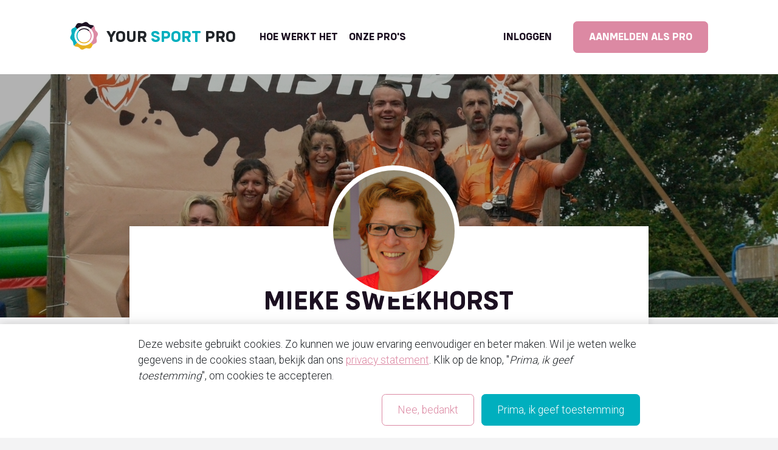

--- FILE ---
content_type: text/html; charset=UTF-8
request_url: https://yoursportpro.nl/sport-pro/mieke-sweekhorst
body_size: 84530
content:
<!DOCTYPE html>
    <html lang="nl">
<head>
                    
        <!-- Google Tag Manager script -->
        <script>
            (function(w,d,s,l,i){w[l]=w[l]||[];w[l].push(
                {'gtm.start': new Date().getTime(),event:'gtm.js'}
            );var f=d.getElementsByTagName(s)[0],
                j=d.createElement(s),dl=l!='dataLayer'?'&l='+l:'';j.async=true;j.src=
                '//www.googletagmanager.com/gtm.js?id='+i+dl;f.parentNode.insertBefore(j,f);
            })(window,document,'script','dataLayer','GTM-WR6VC3');
        </script>
        <!-- End Google Tag Manager script -->
    
    
                
    
        <!-- Global site tag (gtag.js) - Google Ads: CONVERSION_ID -->
        <script async src='https://www.googletagmanager.com/gtag/js?id=AW-700736693'></script>
        <script>
            window.dataLayer = window.dataLayer || [];
            function gtag(){dataLayer.push(arguments)};
            gtag('js', new Date());
            gtag('config', 'AW-700736693');
            
        </script>
    
    
        <meta charset="utf-8" />
            <meta name="viewport" content="width=device-width, initial-scale=1" />
                        <meta name="title" content="Mieke Sweekhorst | Your Sport Pro" />
        <meta name="theme-color" content="#00afbe"/>
                                <meta name="description" content="Your Sport Pro is dé matchmaker tussen sporters en coaches. ✓ Kom eenvoudig in contact ✓ Grootste sportaanbod van Nederland" />
        
        <meta name="msapplication-TileColor" content="#ffffff">
        <meta name="msapplication-TileImage" content="https://yoursportpro.nl/assets/static-images/favicon/mstile-144x144-O63iqhI.png">
        <meta name="theme-color" content="#ffffff">

        <meta name="viewport" content="width=device-width, initial-scale=1, maximum-scale=1, user-scalable=no" />
        <meta name="apple-touch-fullscreen" content="yes" />
        <meta name="apple-mobile-web-app-capable" content="yes" />
        <meta name="mobile-web-app-capable" content="yes" />

        <meta name="yandex-verification" content="9523a630bd525236" />
        <meta name="google-site-verification" content="W8ht7Sc1KrVBiYhGVFg0t8gLlDBAQEcUXymlkrPXVeU" />
                <meta name="google-site-verification" content="MJXeBKCTnhsm1i7-LIRpdqQERalcidhaom4fEx9i5UY" />
        <meta name="facebook-domain-verification" content="tinyghxpe870ryyearl3s2qkvanr33" />

        
            <meta prefix="og: http://ogp.me/ns#" property="og:site_name" content="Your Sport Pro" /><meta prefix="og: http://ogp.me/ns#" property="og:locale" content="nl_NL" /><meta prefix="og: http://ogp.me/ns#" property="og:title" content="Mieke Sweekhorst | Vind jouw coach bij Your Sport Pro en sport met begeleiding" /><meta prefix="og: http://ogp.me/ns#" property="og:description" content="Dé matchmaker tussen sporters en pro&#039;s. Kom eenvoudig in contact met het grootste sportaanbod van NL!" /><meta prefix="og: http://ogp.me/ns#" property="og:url" content="https://yoursportpro.nl/sport-pro/mieke-sweekhorst" /><meta prefix="og: http://ogp.me/ns#" property="og:type" content="website" /><meta prefix="og: http://ogp.me/ns#" property="og:image" content="https://assets.yoursportpro.nl/uploads/sport-pro/header/mieke-sweekhorst-omslagfoto-1574853208.jpg" /><meta prefix="og: http://ogp.me/ns#" property="og:image" content="https://yoursportpro.nl/assets/static-images/open-graph-standaard-FMrpOs_.png" /><meta prefix="og: http://ogp.me/ns#" property="og:image:width" content="1200" /><meta prefix="og: http://ogp.me/ns#" property="og:image:height" content="630" /><meta prefix="og: http://ogp.me/ns#" property="og:image" content="https://yoursportpro.nl/assets/static-images/open-graph-1-balk-aiXM_RZ.png" /><meta prefix="og: http://ogp.me/ns#" property="og:image:width" content="1200" /><meta prefix="og: http://ogp.me/ns#" property="og:image:height" content="627" /><meta prefix="og: http://ogp.me/ns#" property="og:image" content="https://yoursportpro.nl/assets/static-images/open-graph-2-balk-RtmfE47.png" /><meta prefix="og: http://ogp.me/ns#" property="og:image:width" content="1200" /><meta prefix="og: http://ogp.me/ns#" property="og:image:height" content="627" /><meta prefix="og: http://ogp.me/ns#" property="og:image" content="https://yoursportpro.nl/assets/static-images/open-graph-3-balk-iz6P8vO.png" /><meta prefix="og: http://ogp.me/ns#" property="og:image:width" content="1200" /><meta prefix="og: http://ogp.me/ns#" property="og:image:height" content="627" /><meta prefix="og: http://ogp.me/ns#" property="og:image:alt" content="Your Sport Pro is dé matchmaker tussen sporters en coaches." /><meta itemprop="name" content="Your Sport Pro - Vind jouw coach en sport met begeleiding"><meta itemprop="description" content="Your Sport Pro is dé matchmaker tussen sporters en coaches. ✓ Kom eenvoudig in contact ✓ Grootste sportaanbod van Nederland"><meta itemprop="image" content="https://yoursportpro.nl/assets/static-images/open-graph-standaard-vierkant-uCjkHpd.png"><meta name="fb:app_id" content="666705487156650" /><meta name="fb:page_id" content="159919697398697" /><meta name="fb:admins" content="10216642728763304" /><meta name="fb:admins" content="10156055793328981" /><meta name="twitter:title" content="Vind jouw pro bij Your Sport Pro" /><meta name="twitter:image" content="https://yoursportpro.nl/assets/static-images/open-graph-standaard-vierkant-uCjkHpd.png" /><meta name="twitter:site" content="@yoursportpro" /><meta name="twitter:creator" content="@yoursportpro" /><meta name="twitter:description" content="Dé matchmaker tussen sporters en pro's. Kom eenvoudig in contact met het grootste sportaanbod van Nederland!" /><meta name="twitter:card" content="summary" />        <title>Mieke Sweekhorst | Your Sport Pro</title>
        <link rel="preconnect" href="https://fonts.googleapis.com" crossorigin>
    <link rel="preconnect" href="https://fonts.gstatic.com" crossorigin>
            <link rel="apple-touch-icon" sizes="57x57" href="https://yoursportpro.nl/assets/static-images/favicon/apple-touch-icon-57x57-C13b824.png">
        <link rel="apple-touch-icon" sizes="60x60" href="https://yoursportpro.nl/assets/static-images/favicon/apple-touch-icon-60x60-_FYPEEt.png">
        <link rel="apple-touch-icon" sizes="72x72" href="https://yoursportpro.nl/assets/static-images/favicon/apple-touch-icon-72x72--IShWHL.png">
        <link rel="apple-touch-icon" sizes="76x76" href="https://yoursportpro.nl/assets/static-images/favicon/apple-touch-icon-76x76-cJD5z04.png">
        <link rel="apple-touch-icon" sizes="114x114" href="https://yoursportpro.nl/assets/static-images/favicon/apple-touch-icon-114x114-yF_u-iZ.png">
        <link rel="apple-touch-icon" sizes="120x120" href="https://yoursportpro.nl/assets/static-images/favicon/apple-touch-icon-120x120-4gMDopq.png">
        <link rel="apple-touch-icon" sizes="144x144" href="https://yoursportpro.nl/assets/static-images/favicon/apple-touch-icon-144x144-BMAZ6jW.png">
        <link rel="apple-touch-icon" sizes="152x152" href="https://yoursportpro.nl/assets/static-images/favicon/apple-touch-icon-152x152-LHi5QRO.png">
        <link rel="apple-touch-icon" sizes="180x180" href="https://yoursportpro.nl/assets/static-images/favicon/apple-touch-icon-180x180-tl8g2Ky.png">
        <link rel="icon" type="image/png" href="https://yoursportpro.nl/assets/static-images/favicon/favicon-16x16-sSqaz71.png" sizes="16x16">
        <link rel="icon" type="image/png" href="https://yoursportpro.nl/assets/static-images/favicon/favicon-32x32-YVt8hoo.png" sizes="32x32">
        <link rel="icon" type="image/png" href="https://yoursportpro.nl/assets/static-images/favicon/favicon-96x96-BDdKTY2.png" sizes="96x96">
        <link rel="icon" type="image/png" href="https://yoursportpro.nl/assets/static-images/favicon/favicon-194x194-dg6ubmC.png" sizes="194x194">
        <link rel="icon" type="image/png" href="https://yoursportpro.nl/assets/static-images/favicon/android-chrome-192x192-YqZfp7R.png" sizes="192x192">
        <link rel="mask-icon" href="https://yoursportpro.nl/assets/static-images/favicon/safari-pinned-tab-QHy31Qv.svg" color="#5bbad5">
                    <link rel="icon" href="https://yoursportpro.nl/favicon.ico" type="image/x-icon" />
        <link rel="shortcut icon" href="https://yoursportpro.nl/favicon.ico" type="image/x-icon" />
            <script type="application/ld+json">{"@context":"https://schema.org","@type":"ProfilePage","url":"https://yoursportpro.nl/sport-pro/mieke-sweekhorst","author":{"@type":"Person","name":"Mieke Sweekhorst","url":"https://yoursportpro.nl/sport-pro/mieke-sweekhorst","workLocation":{"@type":"Place","name":"Uden","latitude":51.663107099999998,"longitude":5.6239226999999996,"geo":{"@type":"GeoCoordinates","name":"Uden","latitude":51.663107099999998,"longitude":5.6239226999999996}},"image":{"@type":"ImageObject","url":"/uploads/sport-pro/profile/mieke-sweekhorst-profielfoto-1574848871.jpg"},"description":"Mijn naam is Mieke Sweekhorst oprichtster en vitaliteitscoach bij Blij in Balans. Mijn passie is om voor anderen te zorgen en te helpen bij het behalen van jouw persoonlijke doelstelling. Daarnaast ben ik zelf actief met wielrennen, hardlopen en deelname aan diverse obstakelruns. Organiseer ik jaarlijks de Trap Challenge in Landgraaf, ben ik moeder van twee volwassen kinderen, oma van een kleindochter en liefhebbende echtgenote. ","@id":"https://yoursportpro.nl/sport-pro/mieke-sweekhorst"},"offers":[{"@type":"Offer","name":"Bootcamp","description":"<h1>Ga de uitdaging aan met de bootcampprofessional bij jou in de buurt\r\n</h1>\r\n<p>Bootcampen is er in verschillende vormen en levels, maar één&nbsp;ding is zeker: je bent altijd lekker in de buitenlucht aan het sporten met een gemotiveerde groep!&nbsp;\r\n</p>\r\n<p>Er wordt gebruik gemaakt van natuurlijke obstakels zoals bomen, muurtjes, bankjes en elkaars lichaam. De afwisseling zorgt voor een allround workout en volop zuurstof geeft sneller herstel en&nbsp;resultaat. Laat je energie stromen&nbsp;door zonlicht en de natuurlijke omgeving! Dat heeft namelijk ook nog eens een positief effect op je gemoedstoestand.\r\n</p>","url":"https://yoursportpro.nl/discipline/bootcamp","image":{"@type":"ImageObject","url":"/uploads/discipline/5d8918f4abe36.jpg"},"@id":"https://yoursportpro.nl/discipline/bootcamp"},{"@type":"Offer","name":"Buitensport","description":"<h1>De elementen trotseren geeft een berg energie!</h1><p>Buitensport is natuurlijk een containerbegrip, maar er wordt steeds meer buiten gesport en dat willen we graag uitlichten bij Your Sport Pro. Lopen, klimmen, roeien, raften etc. zijn allemaal buitensporten, maar je kunt ook op ludieke wijze&nbsp;werken aan je teambuilding of je voorbereiden op een obstacle run of mud race!</p><p>Vol overgave de natuur trotseren en je eigen grenzen verkennen, dat is wat buitensport is! Zin in een uitdaging? Wij stellen onze sportpro's graag aan je voor!</p>","url":"https://yoursportpro.nl/discipline/buitensport","image":{"@type":"ImageObject","url":"/uploads/discipline/568d7aef36733.jpg"},"@id":"https://yoursportpro.nl/discipline/buitensport"},{"@type":"Offer","name":"Groepslessen","description":"<h1>In groepsverband&nbsp;trainen met gemotiveerde&nbsp;mensen bij jou in de buurt</h1><p>Groepslessen zijn er in allerlei soorten en maten: van Zumba tot Spinning en van Body Pump tot Pilates. Voor ieder wat wils en vaak flexibel in te plannen. Het magische van groepslessen is de energie die vrijkomt tijdens de gezamenlijke&nbsp;work-out. Vind je het lastig een uur lang te knallen? In een groepsles vliegt&nbsp;de tijd voorbij. Sluit je aan bij een van de groepslessen van onze sportpro's en haal meer uit een uurtje sporten!</p>","url":"https://yoursportpro.nl/discipline/groepslessen","image":{"@type":"ImageObject","url":"/uploads/discipline/56936ecb94efe.jpg"},"@id":"https://yoursportpro.nl/discipline/groepslessen"},{"@type":"Offer","name":"Hardlopen","description":"<h1>Train je naar de finish met een hardloopprofessional die bij je past</h1><p>Of je nu wilt starten of wilt groeien. Bij Your Sport Pro vind je de hardloopprofessional die je klaarstoomt voor jouw aankomende marathon. Bij jou in de buurt en altijd op de manier die het beste bij je past. Onze hardloopprofessionals&nbsp;bieden trainingsbegeleiding op basis van&nbsp;persoonlijke doelstellingen en fysiek niveau. Ze helpen je met een gedegen trainingsschema en een flinke dosis motivatie. Ze geven je persoonlijke begeleiding en deskundig advies over hoe jij blessurevrij over de finish komt. Klaar voor de start?&nbsp;Your Sport Pro helpt je over de finish.</p>","url":"https://yoursportpro.nl/discipline/hardlopen","image":{"@type":"ImageObject","url":"/uploads/discipline/5696d46dbd6f2.jpg"},"@id":"https://yoursportpro.nl/discipline/hardlopen"},{"@type":"Offer","name":"Leefstijl coaching","description":"<h1>Op&nbsp;holistische wijze aan een gezondere leefstijl werken met een betrouwbare professional</h1><p>Er zijn veel verschillende manieren om je fitheid te verbeteren. Echter past niet iedere methode bij jou. De leefstijlcoaches van Your Sport Pro begrijpen als geen ander dat er bij ieder persoon een andere aanpak nodig is. Er wordt gekeken naar jouw persoonlijke situatie. Hoe eet je?&nbsp;Hoe vol zit jouw agenda?&nbsp;Hoeveel beweeg je op een dag? Maar ook hoeveel rust heb je in de nacht?<br></p><p>Met behulp van persoonlijke coaching, werk je op een efficiënte en verantwoorde wijze aan jouw lichaam en fitheid. Ze benaderen persoonlijke doelstellingen met&nbsp;aandacht, motiveren je en geven je dat extra duwtje in de rug om een betere leefstijl te ontwikkelen én&nbsp;vast te kunnen houden. Klaar om aan de slag te gaan?</p>","url":"https://yoursportpro.nl/discipline/leefstijl-coaching","image":{"@type":"ImageObject","url":"/uploads/discipline/56925d63abc49.jpg"},"@id":"https://yoursportpro.nl/discipline/leefstijl-coaching"},{"@type":"Offer","name":"Online Coaching","description":"<p>Er zijn veel verschillende manieren om je fitheid te verbeteren. Echter past niet iedere methode bij jou. De sportpro's&nbsp;van Your Sport Pro begrijpen als geen ander dat er bij ieder persoon een andere aanpak nodig is. Er wordt gekeken naar jouw persoonlijke situatie. Hoe eet je?&nbsp;Hoe vol zit jouw agenda?&nbsp;Hoeveel beweeg je op een dag? Maar ook hoeveel rust heb je in de nacht?<br></p><p>Met behulp van persoonlijke online coaching, werk je op een efficiënte en verantwoorde wijze aan jouw lichaam en fitheid. Via een speciale&nbsp;app, Skype, FaceTime of bijvoorbeeld Whatsapp. 24/7 bereikbaar en zeer betaalbaar.&nbsp;Ze benaderen persoonlijke doelstellingen met&nbsp;aandacht, motiveren je en geven je dat extra duwtje in de rug om een betere leefstijl te ontwikkelen én&nbsp;vast te kunnen houden. Klaar om aan de slag te gaan?</p>","url":"https://yoursportpro.nl/discipline/online-coaching","image":{"@type":"ImageObject","url":"/uploads/discipline/571df64869af4.jpg"},"@id":"https://yoursportpro.nl/discipline/online-coaching"},{"@type":"Offer","name":"Personal training","description":"<h2><strong>Sporten met een personal trainer</strong></h2>\r\n<p>Zelf de sportschool induiken en de wondere wereld van fysieke en mentale gezondheid op zoeken kan nog wel eens een uitdaging zijn. Vooral als je net begint met sporten of nog herstellende bent van een blessure. Welke oefeningen moet je nu precies uitvoeren om de resultaten te behalen die jij graag voor ogen ziet?</p>\r\n<p>Personal training is 1-op-1 trainen met een privé trainer die jou begeleid en adviseert op het gebied van beweging, voeding en ontspanning. Persoonlijke aandacht en coaching staat centraal bij personal training om voor effectieve resultaten te zorgen. Met een personal trainer word je niet alleen getraind maar ook gecoacht en heb je nét dat extra zetje in de rug om door te gaan waar je eerst zou stoppen. Zo is een voor iedereen interessant: van de fanatieke sporter die nog sterker, groter en fitter wil worden tot de recreatieve sporter die graag op gewicht wil blijven en fit wil zijn.</p>\r\n<h2><strong>Wat doet een personal trainer?</strong></h2>\r\n<p> Een personal trainer is een professional die jou helpt om door middel van veilig, effectief en individuele training jou sterker, mobieler en fitter te maken. De naam personal trainer is slechts een gedeelte van de professie. Want naast het trainen is het belangrijk dat een personal trainer een goede coach is. Aan de hand van jouw doel, leeftijd en fysieke gezondheid gaat een personal trainer aan de slag met het opzetten van een passend schema dat volledig is afgestemd op jou.</p>\r\n<h2><strong>Hoe werkt personal training?</strong></h2>\r\n<p>Personal trainers werken vaak met proeflessen en intakegesprekken. Tijdens het intakegesprek wordt er door de trainer zorgvuldig naar jou geluisterd om erachter te&nbsp;komen welke doelen jij wil bereiken, wat jou op dit moment tegenhoudt om deze doelen te bereiken en wat jouw verwachtingen zijn van personal trainingen en het proces die je gaat belopen. Het intakegesprek is het ultieme moment om bijvoorbeeld jouw angsten, twijfels, klachten of eventuele blessures te bespreken met de personal trainer. Dit is belangrijke informatie die personal trainers nodig hebben om een opzet te maken voor een op maat gemaakte aanpak die voor jou gaat werken.</p>\r\n<p>Nadat er een intakegesprek heeft plaatsgevonden ga je vaak direct aan de slag met sporten. Dit wordt ook wel de proefles genoemd. Hierin ga je samen met de trainer ongeveer 30 tot 60 minuten trainen. De duur van de proefles kan van trainer tot trainer verschillen, maar het doel is bij iedereen hetzelfde. De proefles is er namelijk voor bedoeld om aan elkaar te wennen en de fysieke gezondheid te testen. Voor de privé trainer is het van groot belang om jou in beweging te zien. Hierdoor krijgt hij een beter beeld van jouw fysieke gezondheid, mobiliteit en conditie. Dit helpt om een scherper op maat gemaakte programma te maken waarmee jij resultaat kan behalen. Het advies is dan ook om altijd een proefles te boeken bij een goede personal trainer. Voor beide partijen is dit de beste manier om laagdrempelig aan elkaar te wennen en te ondervinden of jullie een match zijn om voor een langere periode met elkaar te sporten.<br></p>\r\n<h2><strong>Hoe vind ik de beste personal trainer?</strong></h2>\r\n<p>Personal training is en blijft mensenwerk. Daarom is het belangrijk dat je een goede klik moet hebben met de personal trainer. Op het moment dat je aan de slag gaat met jouw sportdoel moet een personal trainer jou goed kunnen coachen en motiveren om het beste uit jou te halen. Goede communicatie, empathie, en coaching skills zijn daarom van groot belang bij het zoeken naar een personal trainer. Kijk daarom dus niet alleen naar de diploma’s die een personal trainer heeft behaald, maar ook de specialismen of vakgebieden waarin zij uitblinken.</p>\r\n<h2><strong>Personal trainer inhuren via Your Sport Pro</strong></h2>\r\n<p>Ben je op zoek naar een personal trainer? Met meer dan 2800 aangesloten personal trainers heeft Your Sport Pro het grootste sport trainer overzicht in Nederland. Aangesloten personal trainers helpen en ondersteunen sporters bij al hun vraagstukken op het gebied van beweging, voeding en ontspanning. Op de website van Your Sport Pro vind je een beschikbare personal sportcoach bij jou in de buurt. Benieuwd of zij jou kunnen helpen met het behalen van resultaat? Boek dan gemakkelijk een proefles of stel een vraag aan de trainer. Trainen met een personal trainer begint bij Your Sport Pro.</p>","url":"https://yoursportpro.nl/discipline/personal-training","image":{"@type":"ImageObject","url":"/uploads/discipline/5dd2fbf5d844c.jpg"},"@id":"https://yoursportpro.nl/discipline/personal-training"},{"@type":"Offer","name":"Voeding","description":"<h1>Geef je doelen een extra boost met een uitgebalanceerd voedingsadvies</h1><p>Met sporten alleen is het veel lastiger om je sportieve doelen te bereiken. Een uitgebalanceerd voedingspatroon ondersteunt een gezonde stofwisseling en geleidelijke&nbsp;spieropbouw.&nbsp;Ben je op zoek naar persoonlijke begeleiding, een passend voedingsadvies of&nbsp;een workshop/lezing op locatie?&nbsp;Bekijk hieronder het aanbod van Your Sport Pro.</p>","url":"https://yoursportpro.nl/discipline/voeding","image":{"@type":"ImageObject","url":"/uploads/discipline/57069033a896f.jpg"},"@id":"https://yoursportpro.nl/discipline/voeding"},{"@type":"Offer","name":"Wielrennen","description":"<p>Of je nu begint met wielrennen of al vergevorderd bent, de sportpro's helpen je om je doelen op de fiets te bereiken.</p>","url":"https://yoursportpro.nl/discipline/wielrennen","image":{"@type":"ImageObject","url":"/uploads/discipline/568cf3f80051f.jpg"},"@id":"https://yoursportpro.nl/discipline/wielrennen"}],"publisher":{"@type":"Organization","name":"Your Sport Pro","logo":{"@type":"ImageObject","url":"/assets/static-images/logo-q8vxiEI.svg"},"legalName":"Your Sport Pro BV","brand":{"@type":"Brand","name":"Your Sport Pro","url":"https://yoursportpro.nl","logo":{"@type":"ImageObject","url":"/assets/static-images/logo-q8vxiEI.svg"},"slogan":"Dé matchmaker tussen sporters en coaches.","description":"✓ Grootste sportaanbod van Nederland ✓ Eenvoudig in contact met de beste coaches om jouw doel te bereiken","additionalType":"Brand"},"address":{"@type":"PostalAddress","addressCountry":"NL","addressLocality":"Tilburg","addressRegion":"Noord-Brabant","streetAddress":"Burgemeester Brokxlaan 12","postalCode":"5041 SB"},"founder":{"@type":"Person","name":"Daan Hullegie","gender":"https://schema.org/Male","jobTitle":"CEO"},"employees":[{"@type":"Person","name":"Daan Hullegie","gender":"https://schema.org/Male","jobTitle":"CEO"},{"@type":"Person","name":"Evert Harmeling","gender":"https://schema.org/Male","jobTitle":"CTO"}],"email":"info@yoursportpro.nl","url":"https://yoursportpro.nl","vatID":"NL855989257B01","taxID":"NL855989257B01"},"primaryImageOfPage":{"@type":"ImageObject","url":"/uploads/sport-pro/header/mieke-sweekhorst-omslagfoto-1574853208.jpg"},"image":{"@type":"ImageObject","url":"/uploads/sport-pro/profile/mieke-sweekhorst-profielfoto-1574848871.jpg"},"description":"Mijn naam is Mieke Sweekhorst oprichtster en vitaliteitscoach bij Blij in Balans. Mijn passie is om voor anderen te zorgen en te helpen bij het behalen van jouw persoonlijke doelstelling. Daarnaast ben ik zelf actief met wielrennen, hardlopen en deelname aan diverse obstakelruns. Organiseer ik jaarlijks de Trap Challenge in Landgraaf, ben ik moeder van twee volwassen kinderen, oma van een kleindochter en liefhebbende echtgenote. ","text":"Mijn naam is Mieke Sweekhorst oprichtster en vitaliteitscoach bij Blij in Balans. Mijn passie is om voor anderen te zorgen en te helpen bij het behalen van jouw persoonlijke doelstelling. Daarnaast ben ik zelf actief met wielrennen, hardlopen en deelname aan diverse obstakelruns. Organiseer ik jaarlijks de Trap Challenge in Landgraaf, ben ik moeder van twee volwassen kinderen, oma van een kleindochter en liefhebbende echtgenote. ","@id":"https://yoursportpro.nl/sport-pro/mieke-sweekhorst"}</script>
    <script type="application/ld+json">{"@context":"https://schema.org","@type":"FAQPage","name":"Veelgestelde vragen over Mieke Sweekhorst","mainEntity":[{"@type":"Question","name":"In welke stad/plaats ben je werkzaam?","acceptedAnswer":{"@type":"Answer","text":"Uden","contentLocation":{"@type":"Place","name":"Uden","latitude":51.663107099999998,"longitude":5.6239226999999996,"geo":{"@type":"GeoCoordinates","name":"Uden","latitude":51.663107099999998,"longitude":5.6239226999999996}}}},{"@type":"Question","name":"In welke disciplines ben je werkzaam?","acceptedAnswer":{"@type":"Answer","text":"<ul><li><a href=\"https://yoursportpro.nl/discipline/bootcamp\">Bootcamp</a></li><li><a href=\"https://yoursportpro.nl/discipline/buitensport\">Buitensport</a></li><li><a href=\"https://yoursportpro.nl/discipline/groepslessen\">Groepslessen</a></li><li><a href=\"https://yoursportpro.nl/discipline/hardlopen\">Hardlopen</a></li><li><a href=\"https://yoursportpro.nl/discipline/leefstijl-coaching\">Leefstijl coaching</a></li><li><a href=\"https://yoursportpro.nl/discipline/online-coaching\">Online Coaching</a></li><li><a href=\"https://yoursportpro.nl/discipline/personal-training\">Personal training</a></li><li><a href=\"https://yoursportpro.nl/discipline/voeding\">Voeding</a></li><li><a href=\"https://yoursportpro.nl/discipline/wielrennen\">Wielrennen</a></li></ul>"}},{"@type":"Question","name":"Wat is jouw achtergrond?","acceptedAnswer":{"@type":"Answer","text":"<p>Na langere tijd overspannen thuis te hebben gezeten in 2012 heb ik in 2013 het roer omgegooid. Door te kijken waar ik nu energie van krijg en mijn voldoening uit haal. Dat was niet het verkopen van bouwmaterialen, maar mensen helpen om weer lekker in hun vel te zitten, meer zelfvertrouwen te krijgen en weer energie te hebben voor 10!. </p><p>Naast de nodige opleidingen ben ik zelf ervaringsdeskundige op het gebied van afvallen, eetstoornis en perfectionist. Gelukkig heb ik de balans gevonden en ga ik nu gelukkig door het leven. Dit gun ik iedereen die er zelf niet uitkomt om zijn of haar doelstelling waar te maken. Samen sta je sterker!</p>"}},{"@type":"Question","name":"Wat is jouw specialiteit?","acceptedAnswer":{"@type":"Answer","text":"<p>Ik help jou graag bij het vinden van een goede en gezonde balans. Zodat je weer lekker in je vel zit en energie hebt voor 10! Hierbij ik kijk naar je voeding, beweging en ontspanning. Om nieuwe gewoontes aan te leren en die vol te houden coach ik je op mentaal vlak. Want er is niets zo moeilijk als oude gewoontes afleren. Toch niets is onmogelijk, waar een wil is is een weg!</p>"}},{"@type":"Question","name":"Welke diploma's heb je?","acceptedAnswer":{"@type":"Answer","text":"<p>Mental coaching, Gewichtsconculent, Sport en voeding, Overgang en Voeding, Fitvak A+B, Steps en Aerobics instructrice, Gladiator Workouts, Bootcamp instructor, Indoorcycling instructrice,</p>"}},{"@type":"Question","name":"Welke quote draag jij uit?","acceptedAnswer":{"@type":"Answer","text":"Gezondheid is een voorrecht, gezond leven een keuze!"}}],"accountablePerson":{"@type":"Person","name":"Mieke Sweekhorst","url":"https://yoursportpro.nl/sport-pro/mieke-sweekhorst","workLocation":{"@type":"Place","name":"Uden","latitude":51.663107099999998,"longitude":5.6239226999999996,"geo":{"@type":"GeoCoordinates","name":"Uden","latitude":51.663107099999998,"longitude":5.6239226999999996}},"image":{"@type":"ImageObject","url":"/uploads/sport-pro/profile/mieke-sweekhorst-profielfoto-1574848871.jpg"},"description":"Mijn naam is Mieke Sweekhorst oprichtster en vitaliteitscoach bij Blij in Balans. Mijn passie is om voor anderen te zorgen en te helpen bij het behalen van jouw persoonlijke doelstelling. Daarnaast ben ik zelf actief met wielrennen, hardlopen en deelname aan diverse obstakelruns. Organiseer ik jaarlijks de Trap Challenge in Landgraaf, ben ik moeder van twee volwassen kinderen, oma van een kleindochter en liefhebbende echtgenote. ","@id":"https://yoursportpro.nl/sport-pro/mieke-sweekhorst"}}</script>
    <svg xmlns="http://www.w3.org/2000/svg" style="display: none;">
    <symbol id="facebook" viewBox="0 0 16 16">
        <path fill="#fff" d="M16 8.049c0-4.446-3.582-8.05-8-8.05C3.58 0-.002 3.603-.002 8.05c0 4.017 2.926 7.347 6.75 7.951v-5.625h-2.03V8.05H6.75V6.275c0-2.017 1.195-3.131 3.022-3.131.876 0 1.791.157 1.791.157v1.98h-1.009c-.993 0-1.303.621-1.303 1.258v1.51h2.218l-.354 2.326H9.25V16c3.824-.604 6.75-3.934 6.75-7.951z"></path>
    </symbol>
    <symbol id="instagram" viewBox="0 0 16 16">
        <path fill="#fff" d="M8 0C5.829 0 5.556.01 4.703.048 3.85.088 3.269.222 2.76.42a3.917 3.917 0 0 0-1.417.923A3.927 3.927 0 0 0 .42 2.76C.222 3.268.087 3.85.048 4.7.01 5.555 0 5.827 0 8.001c0 2.172.01 2.444.048 3.297.04.852.174 1.433.372 1.942.205.526.478.972.923 1.417.444.445.89.719 1.416.923.51.198 1.09.333 1.942.372C5.555 15.99 5.827 16 8 16s2.444-.01 3.298-.048c.851-.04 1.434-.174 1.943-.372a3.916 3.916 0 0 0 1.416-.923c.445-.445.718-.891.923-1.417.197-.509.332-1.09.372-1.942C15.99 10.445 16 10.173 16 8s-.01-2.445-.048-3.299c-.04-.851-.175-1.433-.372-1.941a3.926 3.926 0 0 0-.923-1.417A3.911 3.911 0 0 0 13.24.42c-.51-.198-1.092-.333-1.943-.372C10.443.01 10.172 0 7.998 0h.003zm-.717 1.442h.718c2.136 0 2.389.007 3.232.046.78.035 1.204.166 1.486.275.373.145.64.319.92.599.28.28.453.546.598.92.11.281.24.705.275 1.485.039.843.047 1.096.047 3.231s-.008 2.389-.047 3.232c-.035.78-.166 1.203-.275 1.485a2.47 2.47 0 0 1-.599.919c-.28.28-.546.453-.92.598-.28.11-.704.24-1.485.276-.843.038-1.096.047-3.232.047s-2.39-.009-3.233-.047c-.78-.036-1.203-.166-1.485-.276a2.478 2.478 0 0 1-.92-.598 2.48 2.48 0 0 1-.6-.92c-.109-.281-.24-.705-.275-1.485-.038-.843-.046-1.096-.046-3.233 0-2.136.008-2.388.046-3.231.036-.78.166-1.204.276-1.486.145-.373.319-.64.599-.92.28-.28.546-.453.92-.598.282-.11.705-.24 1.485-.276.738-.034 1.024-.044 2.515-.045v.002zm4.988 1.328a.96.96 0 1 0 0 1.92.96.96 0 0 0 0-1.92zm-4.27 1.122a4.109 4.109 0 1 0 0 8.217 4.109 4.109 0 0 0 0-8.217zm0 1.441a2.667 2.667 0 1 1 0 5.334 2.667 2.667 0 0 1 0-5.334z"></path>
    </symbol>
    <symbol id="twitter" viewBox="0 0 16 16">
        <path fill="#fff" d="M5.026 15c6.038 0 9.341-5.003 9.341-9.334 0-.14 0-.282-.006-.422A6.685 6.685 0 0 0 16 3.542a6.658 6.658 0 0 1-1.889.518 3.301 3.301 0 0 0 1.447-1.817 6.533 6.533 0 0 1-2.087.793A3.286 3.286 0 0 0 7.875 6.03a9.325 9.325 0 0 1-6.767-3.429 3.289 3.289 0 0 0 1.018 4.382A3.323 3.323 0 0 1 .64 6.575v.045a3.288 3.288 0 0 0 2.632 3.218 3.203 3.203 0 0 1-.865.115 3.23 3.23 0 0 1-.614-.057 3.283 3.283 0 0 0 3.067 2.277A6.588 6.588 0 0 1 .78 13.58a6.32 6.32 0 0 1-.78-.045A9.344 9.344 0 0 0 5.026 15z"></path>
    </symbol>
</svg>
        <script>
    // fixes: Loading the Google Maps JavaScript API without a callback is not supported. Dispatches an event which
    // could be handled within a Stimulus controller
    window.initGoogleApi = (...args) => {
        const event = new Event('google-maps-callback', {
            bubbles: true,
            cancelable: true,
        });
        event.args = args;

        window.dispatchEvent(event);
    }
</script>

<script src="https://maps.googleapis.com/maps/api/js?v=3&key=AIzaSyBEpupJYMcpfvKcV3W3Jx04f6S4OfD8NEc&language=nl&region=NL&libraries=places&callback=initGoogleApi" async defer></script>


        
<link rel="stylesheet" href="/assets/website_bs5/scss/app-EKcZHt9.css">
<link rel="stylesheet" href="/assets/vendor/swiper/swiper-bundle.min-Yt1iMaw.css">
<link rel="stylesheet" href="/assets/vendor/quill/dist/quill.snow-DYvVjm1.css">
<link rel="stylesheet" href="/assets/shared/css/modules/form/_rte_quill-FSXlTdd.css">
<link rel="stylesheet" href="/assets/vendor/intl-tel-input/build/css/intlTelInput.min-NT7tgie.css">
<script type="importmap">
{
    "imports": {
        "website": "/assets/website_bs5/js/app--lTeS40.js",
        "/assets/website_bs5/scss/app.css": "data:application/javascript,",
        "/assets/shared/stimulus/bootstrap.js": "/assets/shared/stimulus/bootstrap-qbt6M5V.js",
        "bootstrap/js/dist/collapse.js": "/assets/vendor/bootstrap/js/dist/collapse-a6JTBZN.js",
        "@symfony/stimulus-bundle": "/assets/@symfony/stimulus-bundle/loader-kxG46ja.js",
        "@yoursportpro/file-upload-bundle": "/assets/@yoursportpro/file-upload/controller-Q8u1CCv.js",
        "stimulus-read-more": "/assets/vendor/stimulus-read-more/stimulus-read-more.index-tsigR-A.js",
        "@hotwired/stimulus": "/assets/vendor/@hotwired/stimulus/stimulus.index-S4zNcea.js",
        "/assets/@symfony/stimulus-bundle/controllers.js": "/assets/@symfony/stimulus-bundle/controllers-pfASbdJ.js",
        "dropzone": "/assets/vendor/dropzone/dropzone.index-z0L5GkN.js",
        "cropperjs": "/assets/vendor/cropperjs/cropperjs.index-6R8jlh_.js",
        "/assets/@symfony/ux-chartjs/controller.js": "/assets/@symfony/ux-chartjs/controller-h1BRiaC.js",
        "/assets/shared/stimulus/controllers/block/logo-slider_controller.js": "/assets/shared/stimulus/controllers/block/logo-slider_controller-TKWrl1K.js",
        "/assets/shared/stimulus/controllers/collapse_controller.js": "/assets/shared/stimulus/controllers/collapse_controller-_66bDzg.js",
        "/assets/shared/stimulus/controllers/confirm_controller.js": "/assets/shared/stimulus/controllers/confirm_controller-71TuIlT.js",
        "/assets/shared/stimulus/controllers/equal_height_controller.js": "/assets/shared/stimulus/controllers/equal_height_controller-fwtK7d7.js",
        "/assets/shared/stimulus/controllers/form/auto-submit_controller.js": "/assets/shared/stimulus/controllers/form/auto-submit_controller-_bc30GM.js",
        "/assets/shared/stimulus/controllers/form/rte_quill_controller.js": "/assets/shared/stimulus/controllers/form/rte_quill_controller-AqxnVuh.js",
        "/assets/shared/stimulus/controllers/general/animate_controller.js": "/assets/shared/stimulus/controllers/general/animate_controller-5_DACxX.js",
        "/assets/shared/stimulus/controllers/general/cookie_consent_controller.js": "/assets/shared/stimulus/controllers/general/cookie_consent_controller-eDtAy2-.js",
        "/assets/shared/stimulus/controllers/general/parallax_controller.js": "/assets/shared/stimulus/controllers/general/parallax_controller-6W_jH3M.js",
        "/assets/shared/stimulus/controllers/google/maps_controller.js": "/assets/shared/stimulus/controllers/google/maps_controller-sdzboc0.js",
        "/assets/shared/stimulus/controllers/google/places_autocomplete_controller.js": "/assets/shared/stimulus/controllers/google/places_autocomplete_controller-4yH96ta.js",
        "/assets/shared/stimulus/controllers/home/theme-slider_controller.js": "/assets/shared/stimulus/controllers/home/theme-slider_controller-w-KpwxG.js",
        "/assets/shared/stimulus/controllers/lightbox_controller.js": "/assets/shared/stimulus/controllers/lightbox_controller-uRR4ICv.js",
        "/assets/shared/stimulus/controllers/phone_number_controller.js": "/assets/shared/stimulus/controllers/phone_number_controller-uVBq-7r.js",
        "/assets/shared/stimulus/controllers/reveal_controller.js": "/assets/shared/stimulus/controllers/reveal_controller-S3IPfRS.js",
        "/assets/shared/stimulus/controllers/scroll_to_controller.js": "/assets/shared/stimulus/controllers/scroll_to_controller-lO-9Al6.js",
        "/assets/shared/stimulus/controllers/tab_controller.js": "/assets/shared/stimulus/controllers/tab_controller-1NoJ8Gw.js",
        "/assets/shared/stimulus/controllers/toggle_controller.js": "/assets/shared/stimulus/controllers/toggle_controller-Ww6aF51.js",
        "just-extend": "/assets/vendor/just-extend/just-extend.index-63H-mCV.js",
        "chart.js": "/assets/vendor/chart.js/chart.js.index-MrwTT6D.js",
        "swiper": "/assets/vendor/swiper/swiper.index-3S93di6.js",
        "swiper/modules": "/assets/vendor/swiper/modules-dj7qQuy.js",
        "swiper/swiper-bundle.min.css": "data:application/javascript,",
        "js-cookie": "/assets/vendor/js-cookie/js-cookie.index-AvssDJE.js",
        "/assets/shared/js/src/notification/Alert.js": "/assets/shared/js/src/notification/Alert-hz5EV51.js",
        "/assets/shared/js/src/http/HttpClient.js": "/assets/shared/js/src/http/HttpClient-RJDkP0G.js",
        "throttle-debounce": "/assets/vendor/throttle-debounce/throttle-debounce.index-4gO-iLn.js",
        "ismobilejs": "/assets/vendor/ismobilejs/ismobilejs.index-FdUY2gO.js",
        "history/browser": "/assets/vendor/history/browser-9fBqu5o.js",
        "/assets/shared/js/src/http/HttpJsonClient.js": "/assets/shared/js/src/http/HttpJsonClient-6W3q0IW.js",
        "quill/dist/quill.snow.css": "data:application/javascript,",
        "/assets/shared/css/modules/form/_rte_quill.css": "data:application/javascript,",
        "quill": "/assets/vendor/quill/quill.index-QQtvyJU.js",
        "/assets/shared/stimulus/controllers/general/cookie-consent/CookieConsentStore.js": "/assets/shared/stimulus/controllers/general/cookie-consent/CookieConsentStore-LqbTubd.js",
        "/assets/shared/js/src/google/GoogleLoader.js": "/assets/shared/js/src/google/GoogleLoader-cN6Gqfp.js",
        "intl-tel-input/build/js/intlTelInputWithUtils.min.js": "/assets/vendor/intl-tel-input/build/js/intlTelInputWithUtils.min-oqWr9eu.js",
        "intl-tel-input/build/js/i18n/nl/countries.js": "/assets/vendor/intl-tel-input/build/js/i18n/nl/countries-iOXEKbq.js",
        "intl-tel-input/build/css/intlTelInput.min.css": "data:application/javascript,",
        "animated-scroll-to": "/assets/vendor/animated-scroll-to/animated-scroll-to.index-wmo6-4V.js",
        "bootstrap/js/dist/tab.js": "/assets/vendor/bootstrap/js/dist/tab-UamyXD9.js",
        "sweetalert2": "/assets/vendor/sweetalert2/sweetalert2.index-5awPMle.js",
        "parchment": "/assets/vendor/parchment/parchment.index-bcOBtoW.js",
        "quill-delta": "/assets/vendor/quill-delta/quill-delta.index-QMYXhEQ.js",
        "fast-diff": "/assets/vendor/fast-diff/fast-diff.index-Tx4nipO.js",
        "lodash.clonedeep": "/assets/vendor/lodash.clonedeep/lodash.clonedeep.index-gK3ZDUn.js",
        "lodash.isequal": "/assets/vendor/lodash.isequal/lodash.isequal.index-iErKTzk.js",
        "admin": "/assets/easy_admin/js/app-n1jxcyo.js",
        "/assets/easy_admin/scss/app.css": "data:application/javascript,document.head.appendChild%28Object.assign%28document.createElement%28%22link%22%29%2C%7Brel%3A%22stylesheet%22%2Chref%3A%22%2Fassets%2Feasy_admin%2Fscss%2Fapp-DITAaKN.css%22%7D%29%29",
        "/assets/shared/js/app.js": "/assets/shared/js/app-ZVua5Gq.js",
        "/assets/@symfony/ux-autocomplete/controller.js": "/assets/@symfony/ux-autocomplete/controller-hjMXdGW.js",
        "/assets/@symfony/ux-lazy-image/controller.js": "/assets/@symfony/ux-lazy-image/controller-iIqDD7K.js",
        "/assets/shared/stimulus/controllers/admin/block/add_controller.js": "/assets/shared/stimulus/controllers/admin/block/add_controller-chFyJ9I.js",
        "/assets/shared/stimulus/controllers/admin/block/chapter/add_controller.js": "/assets/shared/stimulus/controllers/admin/block/chapter/add_controller-ib8TvMU.js",
        "/assets/shared/stimulus/controllers/admin/block/chapter/delete_controller.js": "/assets/shared/stimulus/controllers/admin/block/chapter/delete_controller-1n2iOoI.js",
        "/assets/shared/stimulus/controllers/admin/block/chapter/edit_controller.js": "/assets/shared/stimulus/controllers/admin/block/chapter/edit_controller-STabx_7.js",
        "/assets/shared/stimulus/controllers/admin/block/chapter/list_controller.js": "/assets/shared/stimulus/controllers/admin/block/chapter/list_controller-JK73--9.js",
        "/assets/shared/stimulus/controllers/admin/block/delete_controller.js": "/assets/shared/stimulus/controllers/admin/block/delete_controller-ORgamwt.js",
        "/assets/shared/stimulus/controllers/admin/block/edit_controller.js": "/assets/shared/stimulus/controllers/admin/block/edit_controller-BTBnCYS.js",
        "/assets/shared/stimulus/controllers/admin/block/prototype/add_controller.js": "/assets/shared/stimulus/controllers/admin/block/prototype/add_controller-SKpqS7G.js",
        "/assets/shared/js/src/dom/HTMLUtil.js": "/assets/shared/js/src/dom/HTMLUtil-a-kOUO3.js",
        "/assets/shared/stimulus/controllers/admin/block/prototype/delete_controller.js": "/assets/shared/stimulus/controllers/admin/block/prototype/delete_controller-ELN_j_2.js",
        "/assets/shared/stimulus/controllers/admin/block/select_controller.js": "/assets/shared/stimulus/controllers/admin/block/select_controller-nzZwYxo.js",
        "/assets/shared/stimulus/controllers/block/form/answers_controller.js": "/assets/shared/stimulus/controllers/block/form/answers_controller-Dk9xXcj.js",
        "/assets/shared/js/src/json/JSONValidator.js": "/assets/shared/js/src/json/JSONValidator-5Jn5ksw.js",
        "/assets/shared/stimulus/controllers/contact-request/viewed_controller.js": "/assets/shared/stimulus/controllers/contact-request/viewed_controller-BqWJJZC.js",
        "/assets/shared/stimulus/controllers/form/rating_controller.js": "/assets/shared/stimulus/controllers/form/rating_controller-GMCY4Uq.js",
        "/assets/shared/js/modules/rte.js": "/assets/shared/js/modules/rte-b4kU2DD.js",
        "/assets/shared/js/components/ysp-file-upload.js": "/assets/shared/js/components/ysp-file-upload-cxrC8Sk.js",
        "/assets/shared/js/components/logo-slider.js": "/assets/shared/js/components/logo-slider-tktDHTX.js",
        "corporate_vitality": "/assets/corporate_vitality/js/app-5G7e2YG.js",
        "/assets/corporate_vitality/scss/app.css": "data:application/javascript,document.head.appendChild%28Object.assign%28document.createElement%28%22link%22%29%2C%7Brel%3A%22stylesheet%22%2Chref%3A%22%2Fassets%2Fcorporate_vitality%2Fscss%2Fapp-vhyv5Ec.css%22%7D%29%29",
        "dashboard": "/assets/dashboard/js/app-v5VMdLk.js",
        "/assets/dashboard/scss/app.css": "data:application/javascript,document.head.appendChild%28Object.assign%28document.createElement%28%22link%22%29%2C%7Brel%3A%22stylesheet%22%2Chref%3A%22%2Fassets%2Fdashboard%2Fscss%2Fapp-5LVzfKn.css%22%7D%29%29",
        "stats": "/assets/stats/js/app-dCpDlLF.js",
        "/assets/stats/scss/app.css": "data:application/javascript,document.head.appendChild%28Object.assign%28document.createElement%28%22link%22%29%2C%7Brel%3A%22stylesheet%22%2Chref%3A%22%2Fassets%2Fstats%2Fscss%2Fapp-L1ADW5N.css%22%7D%29%29",
        "shared-fonts/config-rounded-bold.woff": "/assets/shared/fonts/config-rounded/ConfigRoundedBold-NxAvFGx.woff",
        "shared-fonts/config-rounded-bold.woff2": "/assets/shared/fonts/config-rounded/ConfigRoundedBold-PnxpVv0.woff2",
        "@kurkle/color": "/assets/vendor/@kurkle/color/color.index-y5ZDtDB.js",
        "base64-js": "/assets/vendor/base64-js/base64-js.index-ItGj86D.js",
        "bootstrap/js/dist/offcanvas.js": "/assets/vendor/bootstrap/js/dist/offcanvas-DylneIH.js",
        "buffer": "/assets/vendor/buffer/buffer.index-yloz0R6.js",
        "cropperjs/dist/cropper.min.css": "data:application/javascript,document.head.appendChild%28Object.assign%28document.createElement%28%22link%22%29%2C%7Brel%3A%22stylesheet%22%2Chref%3A%22%2Fassets%2Fvendor%2Fcropperjs%2Fdist%2Fcropper.min-eGxf6Ez.css%22%7D%29%29",
        "diacritics": "/assets/vendor/diacritics/diacritics.index-qC8KXXt.js",
        "dropzone/dist/dropzone.css": "data:application/javascript,document.head.appendChild%28Object.assign%28document.createElement%28%22link%22%29%2C%7Brel%3A%22stylesheet%22%2Chref%3A%22%2Fassets%2Fvendor%2Fdropzone%2Fdist%2Fdropzone-oSmKOsQ.css%22%7D%29%29",
        "foundation-emails": "/assets/vendor/foundation-emails/foundation-emails.index-_5YV6Pn.js",
        "foundation-emails/dist/foundation-emails.min.css": "data:application/javascript,document.head.appendChild%28Object.assign%28document.createElement%28%22link%22%29%2C%7Brel%3A%22stylesheet%22%2Chref%3A%22%2Fassets%2Fvendor%2Ffoundation-emails%2Fdist%2Ffoundation-emails.min-FtZ0EkR.css%22%7D%29%29",
        "handlebars": "/assets/vendor/handlebars/handlebars.index-sC_dQ-1.js",
        "ieee754": "/assets/vendor/ieee754/ieee754.index-q17Sr-U.js",
        "lodash-es": "/assets/vendor/lodash-es/lodash-es.index-BAEpLOo.js",
        "stimulus-use": "/assets/vendor/stimulus-use/stimulus-use.index-Frpk9XO.js",
        "tom-select": "/assets/vendor/tom-select/tom-select.index-Kc76xQs.js",
        "tom-select/dist/css/tom-select.bootstrap5.css": "data:application/javascript,document.head.appendChild%28Object.assign%28document.createElement%28%22link%22%29%2C%7Brel%3A%22stylesheet%22%2Chref%3A%22%2Fassets%2Fvendor%2Ftom-select%2Fdist%2Fcss%2Ftom-select.bootstrap5-Ib8egNN.css%22%7D%29%29",
        "tom-select/dist/css/tom-select.default.css": "data:application/javascript,document.head.appendChild%28Object.assign%28document.createElement%28%22link%22%29%2C%7Brel%3A%22stylesheet%22%2Chref%3A%22%2Fassets%2Fvendor%2Ftom-select%2Fdist%2Fcss%2Ftom-select.default-IeYMe0M.css%22%7D%29%29",
        "tom-select/dist/css/tom-select.min.css": "data:application/javascript,document.head.appendChild%28Object.assign%28document.createElement%28%22link%22%29%2C%7Brel%3A%22stylesheet%22%2Chref%3A%22%2Fassets%2Fvendor%2Ftom-select%2Fdist%2Fcss%2Ftom-select.min-sGn5EVU.css%22%7D%29%29",
        "trix/dist/trix.esm.min.js": "/assets/vendor/trix/dist/trix.esm.min-6A7fmzK.js",
        "trix/dist/trix.css": "data:application/javascript,document.head.appendChild%28Object.assign%28document.createElement%28%22link%22%29%2C%7Brel%3A%22stylesheet%22%2Chref%3A%22%2Fassets%2Fvendor%2Ftrix%2Fdist%2Ftrix--HySfg_.css%22%7D%29%29",
        "@orchidjs/sifter": "/assets/vendor/@orchidjs/sifter/sifter.index-zEuztG7.js",
        "@orchidjs/unicode-variants": "/assets/vendor/@orchidjs/unicode-variants/unicode-variants.index-OoJoyLT.js",
        "tom-select/dist/css/tom-select.default.min.css": "data:application/javascript,document.head.appendChild%28Object.assign%28document.createElement%28%22link%22%29%2C%7Brel%3A%22stylesheet%22%2Chref%3A%22%2Fassets%2Fvendor%2Ftom-select%2Fdist%2Fcss%2Ftom-select.default.min-WwzBBnE.css%22%7D%29%29",
        "eventemitter3": "/assets/vendor/eventemitter3/eventemitter3.index-aZ8G0VH.js"
    }
}
</script>
<link rel="modulepreload" href="/assets/website_bs5/js/app--lTeS40.js">
<link rel="modulepreload" href="/assets/shared/stimulus/bootstrap-qbt6M5V.js">
<link rel="modulepreload" href="/assets/vendor/bootstrap/js/dist/collapse-a6JTBZN.js">
<link rel="modulepreload" href="/assets/@symfony/stimulus-bundle/loader-kxG46ja.js">
<link rel="modulepreload" href="/assets/@yoursportpro/file-upload/controller-Q8u1CCv.js">
<link rel="modulepreload" href="/assets/vendor/stimulus-read-more/stimulus-read-more.index-tsigR-A.js">
<link rel="modulepreload" href="/assets/vendor/@hotwired/stimulus/stimulus.index-S4zNcea.js">
<link rel="modulepreload" href="/assets/@symfony/stimulus-bundle/controllers-pfASbdJ.js">
<link rel="modulepreload" href="/assets/vendor/dropzone/dropzone.index-z0L5GkN.js">
<link rel="modulepreload" href="/assets/vendor/cropperjs/cropperjs.index-6R8jlh_.js">
<link rel="modulepreload" href="/assets/@symfony/ux-chartjs/controller-h1BRiaC.js">
<link rel="modulepreload" href="/assets/shared/stimulus/controllers/block/logo-slider_controller-TKWrl1K.js">
<link rel="modulepreload" href="/assets/shared/stimulus/controllers/collapse_controller-_66bDzg.js">
<link rel="modulepreload" href="/assets/shared/stimulus/controllers/confirm_controller-71TuIlT.js">
<link rel="modulepreload" href="/assets/shared/stimulus/controllers/equal_height_controller-fwtK7d7.js">
<link rel="modulepreload" href="/assets/shared/stimulus/controllers/form/auto-submit_controller-_bc30GM.js">
<link rel="modulepreload" href="/assets/shared/stimulus/controllers/form/rte_quill_controller-AqxnVuh.js">
<link rel="modulepreload" href="/assets/shared/stimulus/controllers/general/animate_controller-5_DACxX.js">
<link rel="modulepreload" href="/assets/shared/stimulus/controllers/general/cookie_consent_controller-eDtAy2-.js">
<link rel="modulepreload" href="/assets/shared/stimulus/controllers/general/parallax_controller-6W_jH3M.js">
<link rel="modulepreload" href="/assets/shared/stimulus/controllers/google/maps_controller-sdzboc0.js">
<link rel="modulepreload" href="/assets/shared/stimulus/controllers/google/places_autocomplete_controller-4yH96ta.js">
<link rel="modulepreload" href="/assets/shared/stimulus/controllers/home/theme-slider_controller-w-KpwxG.js">
<link rel="modulepreload" href="/assets/shared/stimulus/controllers/lightbox_controller-uRR4ICv.js">
<link rel="modulepreload" href="/assets/shared/stimulus/controllers/phone_number_controller-uVBq-7r.js">
<link rel="modulepreload" href="/assets/shared/stimulus/controllers/reveal_controller-S3IPfRS.js">
<link rel="modulepreload" href="/assets/shared/stimulus/controllers/scroll_to_controller-lO-9Al6.js">
<link rel="modulepreload" href="/assets/shared/stimulus/controllers/tab_controller-1NoJ8Gw.js">
<link rel="modulepreload" href="/assets/shared/stimulus/controllers/toggle_controller-Ww6aF51.js">
<link rel="modulepreload" href="/assets/vendor/just-extend/just-extend.index-63H-mCV.js">
<link rel="modulepreload" href="/assets/vendor/chart.js/chart.js.index-MrwTT6D.js">
<link rel="modulepreload" href="/assets/vendor/swiper/swiper.index-3S93di6.js">
<link rel="modulepreload" href="/assets/vendor/swiper/modules-dj7qQuy.js">
<link rel="modulepreload" href="/assets/vendor/js-cookie/js-cookie.index-AvssDJE.js">
<link rel="modulepreload" href="/assets/shared/js/src/notification/Alert-hz5EV51.js">
<link rel="modulepreload" href="/assets/shared/js/src/http/HttpClient-RJDkP0G.js">
<link rel="modulepreload" href="/assets/vendor/throttle-debounce/throttle-debounce.index-4gO-iLn.js">
<link rel="modulepreload" href="/assets/vendor/ismobilejs/ismobilejs.index-FdUY2gO.js">
<link rel="modulepreload" href="/assets/vendor/history/browser-9fBqu5o.js">
<link rel="modulepreload" href="/assets/shared/js/src/http/HttpJsonClient-6W3q0IW.js">
<link rel="modulepreload" href="/assets/vendor/quill/quill.index-QQtvyJU.js">
<link rel="modulepreload" href="/assets/shared/stimulus/controllers/general/cookie-consent/CookieConsentStore-LqbTubd.js">
<link rel="modulepreload" href="/assets/shared/js/src/google/GoogleLoader-cN6Gqfp.js">
<link rel="modulepreload" href="/assets/vendor/intl-tel-input/build/js/intlTelInputWithUtils.min-oqWr9eu.js">
<link rel="modulepreload" href="/assets/vendor/intl-tel-input/build/js/i18n/nl/countries-iOXEKbq.js">
<link rel="modulepreload" href="/assets/vendor/animated-scroll-to/animated-scroll-to.index-wmo6-4V.js">
<link rel="modulepreload" href="/assets/vendor/bootstrap/js/dist/tab-UamyXD9.js">
<link rel="modulepreload" href="/assets/vendor/sweetalert2/sweetalert2.index-5awPMle.js">
<link rel="modulepreload" href="/assets/vendor/parchment/parchment.index-bcOBtoW.js">
<link rel="modulepreload" href="/assets/vendor/quill-delta/quill-delta.index-QMYXhEQ.js">
<link rel="modulepreload" href="/assets/vendor/fast-diff/fast-diff.index-Tx4nipO.js">
<link rel="modulepreload" href="/assets/vendor/lodash.clonedeep/lodash.clonedeep.index-gK3ZDUn.js">
<link rel="modulepreload" href="/assets/vendor/lodash.isequal/lodash.isequal.index-iErKTzk.js">
<script type="module">import 'website';</script>
    <link rel="stylesheet" href="/assets/website_bs5/css/app-uTa94DY.css">

                    <meta class="js-cookie-guarded" data-content="&lt;!-- start collect.chat --&gt;
        &lt;script async&gt;(function(w, d) { w.CollectId = &#039;5e9e98d39a4e6e1a28a53a23&#039;; var h = d.head || d.getElementsByTagName(&#039;head&#039;)[0];
        var s = d.createElement(&#039;script&#039;); s.setAttribute(&#039;type&#039;, &#039;text/javascript&#039;); s.setAttribute(&#039;src&#039;, &#039;https://collectcdn.com/launcher.js&#039;); h.appendChild(s); })(window, document);&lt;/script&gt;
        &lt;!-- end collect.chat --&gt;" />


        </head>
<body data-google-maps-key="AIzaSyBEpupJYMcpfvKcV3W3Jx04f6S4OfD8NEc" data-cookie-guard-domain="yoursportpro.nl">                    
        <!-- Google Tag Manager no-script -->
        <noscript><iframe src="https://www.googletagmanager.com/ns.html?id=GTM-WR6VC3" height="0" width="0" style="display:none;visibility:hidden"></iframe></noscript>
        <!-- End Google Tag Manager no-script -->
    
    
                
        <script>
            window.fbAsyncInit = function() {
                FB.init({
                    appId      : '666705487156650',
                    cookie     : true,
                    xfbml      : true,
                    version    : 'v5.0'
                });

                FB.AppEvents.logPageView();
                
            };
        </script>

    
    



        
    <div class="page-detail coach-detail">
                    <div class="container-fluid container-header">
                <div class="container-fluid column-content">
                                            <div class="row">
                            <div class="col offset-lg-1 col-lg-10 p-lg-2">
                                                                    
        
<header class="header d-flex flex-wrap align-items-center justify-content-center justify-content-md-between py-3">
    <nav class="navbar navbar-expand-lg w-100 d-flex justify-content-between">
        <a href="/" class="header-logo d-flex align-items-center mb-2 mb-md-0 text-dark text-decoration-none">
            <div class="logo-svg">
                <?xml version="1.0" encoding="utf-8"?>
<!-- Generator: Adobe Illustrator 19.1.0, SVG Export Plug-In . SVG Version: 6.00 Build 0)  -->
<svg xmlns="http://www.w3.org/2000/svg" viewBox="0 0 60 60">
    <g>
        <path d="M38.5,38.1l3,2.9L38.5,38.1z M17.4,16.9L14.5,14h-0.1L17.4,16.9z" style="fill:none;"/>
        <path d="M41.5,14c7.4,7.6,7.4,19.6,0,27l4.1,4.1c0.5-0.5,1.1-0.9,1.7-1.2c1.2-0.6,2.4-1.1,3.5-1.8
            c1.9-1.3,2.6-3.1,2.3-5.3c-0.1-1.1-0.4-2.3-0.5-3.4c-0.2-1.3,0-2.6,0.6-3.8c0.5-0.9,0.9-1.8,1.4-2.8c1.2-2.4,0.8-4.9-1-6.8
            l-2.4-2.4c-0.9-0.9-1.4-1.9-1.6-3.2c-0.2-1.1-0.3-2.2-0.5-3.2c-0.2-1.3-0.8-2.4-1.6-3.3L41.5,14z" style="fill:#DC8AA4;"/>
        <path d="M14.5,13.9c7.6-7.4,19.6-7.3,26.9,0.1l6-6c-0.8-0.8-1.9-1.4-3.3-1.6C43,6.2,42,6.1,40.9,5.9
            c-1.3-0.2-2.4-0.8-3.3-1.7c-1-1-2-2.1-3.1-3c-1.7-1.3-3.7-1.4-5.6-0.5c-1.1,0.5-2.1,1-3.1,1.6c-1.2,0.6-2.4,0.8-3.7,0.6
            C21,2.7,20,2.5,18.9,2.4C16.3,2,14,3.1,12.8,5.5c-0.5,1-1,1.9-1.5,2.9C11,9,10.7,9.5,10.2,9.9L14.5,13.9
            C14.5,14,14.5,13.9,14.5,13.9z" style="fill:#1D1223;"/>
        <path d="M41.4,41.1c-7.5,7.4-19.6,7.4-27,0l-6,6l0.5,0.5c1.8,1.2,3.9,1.2,5.9,1.5c1.3,0.2,2.4,0.8,3.3,1.7
            c0.7,0.7,1.4,1.3,2,2c1.8,2,4.6,2.7,7.3,1.1c0.8-0.5,1.7-0.9,2.6-1.3c1.1-0.6,2.3-0.8,3.6-0.6c1.1,0.2,2.2,0.4,3.3,0.5
            c2.6,0.4,4.8-0.8,6-3c0.5-0.9,0.9-1.8,1.4-2.7c0.3-0.7,0.7-1.2,1.2-1.7L41.4,41.1C41.4,41,41.4,41,41.4,41.1z" style="fill:#E7B122;"/>
        <path d="M14.4,41C7,33.4,7,21.3,14.4,14l-4.1-4.1c-0.4,0.4-0.9,0.8-1.5,1.1c-1.2,0.6-2.5,1.2-3.7,2
            c-1.9,1.2-2.6,3.1-2.3,5.3c0.1,1.1,0.3,2.2,0.5,3.3c0.2,1.4,0,2.6-0.6,3.9l-1.5,3c-1.1,2.2-0.7,4.7,1.1,6.5l2.4,2.4
            c0.9,0.9,1.4,2,1.6,3.2l0.3,1.8c0.2,1.5,0.4,2.9,1.3,4.2l0.5,0.5C8.4,47.1,14.4,41,14.4,41z" style="fill:#0AB0BF;"/>
        <path d="M37.2,36.7l1.3,1.4L37.2,36.7z M18.7,18.3l-1.3-1.4L18.7,18.3z" style="fill:#E78975;"/>
        <path d="M37.2,36.7l1.4,1.4c5.8-5.8,5.8-15.3,0-21.2l-1.4,1.4C42.2,23.4,42.2,31.6,37.2,36.7z" style="fill:#DC8AA4;"/>
        <path d="M37.2,18.3l1.4-1.4c-5.8-5.8-15.3-5.8-21.2,0l1.4,1.4C23.8,13.2,32.1,13.2,37.2,18.3z" style="fill:#1D1223;"/>
        <path d="M18.7,36.7l-1.4,1.4c5.8,5.8,15.3,5.8,21.2,0l-1.4-1.4C32.1,41.8,23.8,41.8,18.7,36.7z" style="fill:#E7B122;"/>
        <path d="M18.7,36.7c-5.1-5.1-5.1-13.3,0-18.4l-1.4-1.4c-5.8,5.8-5.8,15.3,0,21.2L18.7,36.7z" style="fill:#0AB0BF;"/>
    </g>
</svg>

            </div>
            <span class="logo-title">YOUR <span class="logo-title-brand-color">SPORT</span> PRO</span>
        </a>

                    <button class="navbar-toggler ms-auto" type="button" data-bs-toggle="collapse" data-bs-target="#secondaryMenu" aria-controls="navbarNavAltMarkup" aria-label="Wissel navigatie">
                <span class="navbar-toggler-icon"></span>
            </button>
            <div class="collapse navbar-collapse secondary-menu" id="secondaryMenu">
        
                <ul class="nav col-12 col-md-auto mb-2 justify-content-center mb-md-0">
            
                <li class="first">        <a href="/hoe-werkt-het" class="nav-link px-2">Hoe werkt het</a>        
    </li>

    
                <li class="last">        <a href="/sport-pros" class="nav-link px-2">onze pro&#039;s</a>        
    </li>


    </ul>


                                <div class="col d-flex justify-content-center justify-content-lg-end dropdown-links">
                                            <a href="//dashboard.yoursportpro.nl/inloggen" class="btn btn-ghost me-2">
                                                        Inloggen
                        </a>
                                            <a href="/word-een-sportpro" class="btn btn-secondary">
                                                        Aanmelden als PRO
                        </a>
                                        </div>
                </div>
            
            </nav>
</header>

                                                            </div>
                        </div>
                                    </div>
            </div>
        
            
<div class="container-fluid">
    <div class="row">
        <div class="col g-0">
            <div
                class="page-header-row justify-content-center"
                style="background-image: url('https://assets.yoursportpro.nl/uploads/sport-pro/header/mieke-sweekhorst-omslagfoto-1574853208.jpg');"
            >
                            </div>
        </div>
    </div>
</div>


                                <div class="container-fluid ">
                <div class="container-fluid container-content column-content ">
                    <div class="row">
                        <div class="col offset-lg-2 col-lg-8">
                                <div class="row page-content-row">
        <div class="col">
            <div class="page-content">
                            <div class="row mb-3">
        <div class="col">
            <div class="page-profile-image">
                <img src="https://assets.yoursportpro.nl/uploads/sport-pro/profile/mieke-sweekhorst-profielfoto-1574848871.jpg" alt="Profielabeelding van Mieke Sweekhorst" />
            </div>
        </div>
    </div>

                <div class="row mb-3">
                    <div class="col">
                        <div class="text-center">
                            <h1 class="mb-0">Mieke Sweekhorst</h1>
                            <span class="location">Uden</span>
                                                            <ul class="list list-labels mt-2 px-0">
                                                                            <li><a href="/discipline/bootcamp">Bootcamp</a></li>
                                                                            <li><a href="/discipline/buitensport">Buitensport</a></li>
                                                                            <li><a href="/discipline/groepslessen">Groepslessen</a></li>
                                                                            <li><a href="/discipline/hardlopen">Hardlopen</a></li>
                                                                            <li><a href="/discipline/leefstijl-coaching">Leefstijl coaching</a></li>
                                                                            <li><a href="/discipline/online-coaching">Online Coaching</a></li>
                                                                            <li><a href="/discipline/personal-training">Personal training</a></li>
                                                                            <li><a href="/discipline/voeding">Voeding</a></li>
                                                                            <li><a href="/discipline/wielrennen">Wielrennen</a></li>
                                                                    </ul>
                                                    </div>
                    </div>
                </div>
                <div class="row mb-5">
                    <div class="col col-12">
                        <h2>Over Mieke</h2>
                        <div
                            data-controller="read-more" data-read-more-more-text-value="Lees meer" data-read-more-less-text-value="Inklappen"
                        >
                            <div class="trix-content">
                                <div
                                    data-read-more-target="content"
                                    class="content-read-more"
                                >
                                                                            <p><p>Mijn naam is Mieke Sweekhorst oprichtster en vitaliteitscoach bij Blij in Balans. Mijn passie is om voor anderen te zorgen en te helpen bij het behalen van jouw persoonlijke doelstelling. Daarnaast ben ik zelf actief met wielrennen, hardlopen en deelname aan diverse obstakelruns. Organiseer ik jaarlijks de Trap Challenge in Landgraaf, ben ik moeder van twee volwassen kinderen, oma van een kleindochter en liefhebbende echtgenote. </p></p>
                                                                                                                <h3>Achtergrond</h3>
                                        <p><p>Na langere tijd overspannen thuis te hebben gezeten in 2012 heb ik in 2013 het roer omgegooid. Door te kijken waar ik nu energie van krijg en mijn voldoening uit haal. Dat was niet het verkopen van bouwmaterialen, maar mensen helpen om weer lekker in hun vel te zitten, meer zelfvertrouwen te krijgen en weer energie te hebben voor 10!. </p><p>Naast de nodige opleidingen ben ik zelf ervaringsdeskundige op het gebied van afvallen, eetstoornis en perfectionist. Gelukkig heb ik de balans gevonden en ga ik nu gelukkig door het leven. Dit gun ik iedereen die er zelf niet uitkomt om zijn of haar doelstelling waar te maken. Samen sta je sterker!</p></p>
                                                                                                                <h3>Specialiteit</h3>
                                        <p><p>Ik help jou graag bij het vinden van een goede en gezonde balans. Zodat je weer lekker in je vel zit en energie hebt voor 10! Hierbij ik kijk naar je voeding, beweging en ontspanning. Om nieuwe gewoontes aan te leren en die vol te houden coach ik je op mentaal vlak. Want er is niets zo moeilijk als oude gewoontes afleren. Toch niets is onmogelijk, waar een wil is is een weg!</p></p>
                                                                                                                <h3>Diploma's</h3>
                                        <p><p>Mental coaching, Gewichtsconculent, Sport en voeding, Overgang en Voeding, Fitvak A+B, Steps en Aerobics instructrice, Gladiator Workouts, Bootcamp instructor, Indoorcycling instructrice,</p></p>
                                                                    </div>
                                                                    <div class="text-center">
                                        <a
                                            data-action="read-more#toggle"
                                            class="link link-more"
                                        >Lees meer</a>
                                    </div>
                                                            </div>
                        </div>
                    </div>
                </div>
                <div class="row mb-5">
                    <div class="col text-center">
                        <a href="/sport-pro/mieke-sweekhorst/vraag-stellen?type=vraag-stellen" class="btn btn-primary">Stel een vraag aan Mieke</a>
                        <p>
                            <small>reageert binnen 48 uur</small>
                        </p>
                    </div>
                </div>
                                    <div class="row coach-services">
                        <div class="col text-center">
                            <div
                                data-controller="equal-height" data-equal-height-element-class-value="service-item"
                                class="row row-cols-1 row-cols-lg-2 g-3"
                            >
                                                                                                                                
                                                                
                                                            </div>
                        </div>
                    </div>
                            </div>
        </div>
    </div>
                        </div>
                    </div>
                </div>
            </div>
        
                    <div class="container-fluid section-tertiary container-cut-in py-0">
            <div class="container-fluid column-content">
                <div class="row quote-container">
                    <div class="col text-center d-flex align-items-center">
                        <blockquote class="quote-block">
                            <p class="quote-content">Gezondheid is een voorrecht, gezond leven een keuze!</p>
                        </blockquote>
                    </div>
                </div>
            </div>
        </div>
                
        <div class="container-fluid container-footer ">
            <div class="container-fluid column-content">
                <div class="row">
                    <div class="col offset-lg-1 col-lg-10">
                                                    
<footer class="footer row py-3 ">
    <div class="footer-logo-social row row-cols-2 mb-4 d-flex align-items-center">
        <div class="col">
            <a href="/" class="footer-logo mb-3 link-dark text-decoration-none" aria-label="Your Sport Pro Footer Logo">
                <svg id="Layer_1" xmlns="http://www.w3.org/2000/svg" viewBox="0 0 295 55"><style>.st0{fill:#483F4C;}</style><g id="ZmJa3k.tif_17_"><path class="st0" d="M119.6 19.2c0-1.1.2-1.3 1.3-1.3h7.3c1.6 0 3.1.4 4.3 1.6 1 .9 1.5 2.1 1.6 3.5.1 1.3.2 2.7-.2 4-.4 1.4-1.4 2.5-2.8 3-.4.2-.4.3-.2.7 1 1.8 1.9 3.7 2.9 5.5l.3.6c.2.6 0 1-.6 1h-2.7c-.6 0-.9-.4-1.1-.8-.9-1.9-1.8-3.7-2.7-5.6-.2-.4-.4-.5-.8-.5h-2c-.4 0-.5.1-.5.5v5.2c0 .9-.3 1.2-1.2 1.2h-1.8c-.8 0-1.1-.3-1.1-1.2V19.2zm6.5 7.9h2c1.1-.1 1.9-.8 2-1.9V24c-.1-1.3-.8-2-2.1-2h-3.9c-.4 0-.4.2-.4.5v4.4c0 .3.1.5.4.4.7-.2 1.3-.2 2-.2zM83.1 27.8c0-1.5-.1-3 .3-4.5 1-3.6 4-5.8 7.7-5.7 4.3.1 7.5 3.2 7.7 7.5.1 2 .2 4-.1 6-.5 4.1-3.7 6.9-7.9 6.9-4.4-.1-7.6-3.2-7.8-7.6 0-.8.1-1.7.1-2.6zm11.6-2.5c-.1-2.2-1.6-3.7-3.6-3.8-1.9-.1-3.5 1.2-3.8 3.2-.3 2.1-.3 4.2 0 6.2s1.7 3.3 3.6 3.3 3.3-1.2 3.7-3.3c.2-1 .1-4.7.1-5.6zM116.4 30.7c-.1 3-1.3 5.4-4.2 6.7-3.2 1.5-8.5.9-10.3-3.8-.4-1-.6-2-.6-3V19c0-.7.3-1 1-1h2c.8 0 1.1.3 1.1 1.1v10.8c0 .8 0 1.6.3 2.4.5 1.3 1.5 2 3 2s2.6-.7 3.1-2c.3-.8.4-1.7.4-2.6V19.2c0-1.1.2-1.3 1.3-1.3h1.7c.8 0 1.1.3 1.1 1.1.2 2 .2 9.8.1 11.7zM74.3 26.5c.5-.9 1-1.8 1.4-2.7.9-1.7 1.8-3.4 2.7-5.2.3-.5.7-.8 1.3-.7h2.1c.9 0 1.2.4.7 1.2L81 21.8l-4.5 8.1c-.2.4-.3.7-.3 1.2v5.5c0 .9-.3 1.2-1.2 1.2h-1.8c-.8 0-1.1-.3-1.1-1.1v-5.8c0-.3-.1-.6-.2-.9-1.9-3.5-3.9-7.1-5.8-10.6-.1-.2-.2-.3-.3-.5-.2-.5.1-.9.6-.9h3c.5 0 .6.4.8.8 1.2 2.4 2.5 4.8 3.7 7.2.1.1.2.3.4.5z"/></g><g id="QDhCSv.tif_17_"><path class="st0" d="M197.5 27.8v-8.6c0-1 .3-1.3 1.3-1.3h7.2c.9 0 1.8.1 2.7.5 1.7.6 2.8 1.8 3.2 3.6.4 1.6.4 3.2 0 4.7-.3 1.6-1.3 2.7-2.8 3.3-.4.2-.5.3-.3.7 1 1.8 1.9 3.6 2.9 5.4.1.2.3.5.4.7.2.5-.1.9-.6.9h-2.8c-.6 0-.8-.4-1-.8-.9-1.8-1.8-3.7-2.7-5.5-.2-.4-.4-.6-.8-.5h-1.9c-.5 0-.6.1-.6.6v5.1c0 .9-.3 1.2-1.2 1.2h-1.7c-.9 0-1.2-.3-1.2-1.2v-4.7c-.1-1.4-.1-2.7-.1-4.1zm4.1-3.4v2.2c0 .3.1.4.4.4h4c1.1 0 1.9-.8 2-1.9V24c-.1-1.5-.8-2.2-2.3-2.2H202c-.4 0-.5.1-.5.5.1.7.1 1.4.1 2.1zM178.8 28c0-1.7-.1-3.2.4-4.7 1-3.5 4-5.7 7.7-5.6 4.3.1 7.5 3.1 7.7 7.5.1 2 .2 4.1-.1 6.1-.5 4-3.7 6.8-7.7 6.8-4.1 0-7.2-2.7-7.8-6.7-.2-1.2-.1-2.4-.2-3.4zm11.7-2.6c-.1-2.2-1.6-3.7-3.6-3.8-1.9-.1-3.5 1.2-3.8 3.2-.3 2.1-.3 4.2 0 6.2s1.7 3.3 3.6 3.3c1.9 0 3.3-1.2 3.7-3.3.2-1.1.1-4.8.1-5.6zM152.5 17.7c1.7 0 3.7.4 5.2 2 .9.9 1.4 2.1 1.4 3.4 0 .6-.3.9-.9 1h-2.3c-.5 0-.7-.2-.9-.7-.8-2-2.9-2.8-4.9-1.7-1.1.6-1.2 2.1-.2 2.9.6.5 1.3.7 2 .9 1.4.4 2.8.8 4.1 1.4 3.3 1.6 4.5 5.5 2.6 8.5-1 1.5-2.5 2.3-4.2 2.6-2.3.4-4.6.3-6.6-.9-1.6-1-2.6-2.4-3-4.4-.2-1.1.2-1.5 1.3-1.5h1.7c.5 0 .9.2 1 .7.3 2.5 2.6 2.9 4.6 2.6 1.6-.3 2.3-1.4 1.8-2.9-.2-.6-.6-.9-1.2-1.2-.8-.5-1.8-.7-2.7-1-1.2-.4-2.3-.7-3.4-1.3-3.7-1.9-3.6-7.5-.6-9.3 1.3-.7 2.8-1.1 5.2-1.1zM162.2 27.9v-8.6c0-1 .3-1.3 1.3-1.3h7.4c2.2 0 4 .9 5.2 2.9.4.7.7 1.4.7 2.2.2 2.1.2 4.3-1.1 6.1-1.1 1.5-2.6 2.3-4.5 2.4-1.4.1-2.9 0-4.3 0-.4 0-.5.1-.5.5v4.6c0 .8-.3 1.1-1.1 1.1h-1.8c-.8 0-1.1-.3-1.1-1.1v-3.8c-.2-1.7-.2-3.4-.2-5zm4.1-.6c0 .3 0 .4.4.4 1.3 0 2.6 0 4-.1.9 0 1.5-.5 1.8-1.4.3-.7.3-1.5.2-2.3-.1-1.4-1-2.2-2.4-2.2h-3.6c-.4 0-.5.2-.5.5l.1 5.1zM219.1 29.5v-7.2c0-.5-.1-.6-.6-.6h-3.8c-.9 0-1.2-.3-1.2-1.2v-1.7c0-.7.4-1 1-1h13.3c.7 0 1 .3 1 1v1.8c0 .7-.4 1-1.1 1.1h-4c-.5 0-.6.2-.6.6v14c0 1.2-.2 1.4-1.4 1.4h-1.5c-.9 0-1.2-.3-1.2-1.2.1-2.2.1-4.6.1-7z"/></g><g id="dYZMmz.tif_16_"><path class="st0" d="M256.3 27.1v-8.6c0-1 .3-1.3 1.3-1.3h7.2c.9 0 1.7.1 2.6.4 2.2.8 3.3 2.5 3.5 4.7.1 1.3.1 2.6-.2 3.8-.4 1.5-1.3 2.5-2.7 3.1-.5.2-.5.4-.3.8 1 1.8 1.9 3.7 2.9 5.5.1.2.2.5.3.7.1.5-.1.8-.6.9h-2.8c-.6 0-.8-.4-1-.9-.9-1.8-1.8-3.7-2.7-5.5-.2-.4-.4-.5-.8-.5h-2c-.5 0-.6.2-.6.6V36c0 .8-.3 1.1-1.1 1.1h-1.8c-.8 0-1.1-.3-1.1-1.2v-4.2c-.1-1.6-.1-3.1-.1-4.6zm4.1-3.5v2.2c0 .2 0 .4.3.4h4.2c1 0 1.7-.8 1.8-1.8v-1.2c-.1-1.4-.8-2.2-2.2-2.2h-3.7c-.4 0-.5.1-.5.5.1.7.1 1.4.1 2.1zM273.2 27.2c0-1.7-.1-3.2.3-4.7 1-3.6 4-5.7 7.7-5.6 4.3.1 7.5 3.1 7.7 7.5.1 2 .2 4.1-.1 6.1-.5 4-3.7 6.8-7.8 6.8-4 0-7.2-2.7-7.8-6.7-.1-1.2 0-2.4 0-3.4zm11.6-2.6c-.1-2.2-1.6-3.7-3.6-3.8-1.9-.1-3.5 1.2-3.8 3.2-.3 2.1-.3 4.2 0 6.2.3 2.1 1.8 3.3 3.6 3.3 1.9 0 3.3-1.3 3.7-3.3.2-1.1.1-4.8.1-5.6zM239.1 27.1v-8.6c0-1 .3-1.3 1.3-1.3h7.3c2.2 0 4.1.9 5.2 2.9.4.7.7 1.5.7 2.3.2 2.1.2 4.3-1.2 6.1-1.1 1.5-2.6 2.3-4.4 2.3-1.4.1-2.8 0-4.3 0-.4 0-.6.1-.6.6V36c0 .8-.3 1.1-1.1 1.1h-2c-.8 0-1.1-.3-1.1-1.1v-3.5c.2-1.8.2-3.6.2-5.4zm4.1-3.2v2.6c0 .3.1.4.4.4 1.3 0 2.7.1 4-.1.8-.1 1.4-.5 1.8-1.3.4-.9.4-1.8.2-2.7-.3-1.2-1-1.8-2.3-1.8h-3.6c-.3 0-.4.1-.4.4 0 .9-.1 1.7-.1 2.5z"/></g><path class="st0" d="M14.4 41l2.9-2.9zM38.5 38.1l3 2.9zM17.4 16.9L14.5 14h-.1zM41.5 13.9l-2.9 2.9zM47.5 8l-6 6zM41.5 41l4.1 4.1zM10.4 9.9l4.1 4.1zM8.4 47l6.1-6zM41.5 14c7.4 7.6 7.4 19.6 0 27l4.1 4.1c.5-.5 1.1-.9 1.7-1.2 1.2-.6 2.4-1.1 3.5-1.8 1.9-1.3 2.6-3.1 2.3-5.3-.1-1.1-.4-2.3-.5-3.4-.2-1.3 0-2.6.6-3.8.5-.9.9-1.8 1.4-2.8 1.2-2.4.8-4.9-1-6.8l-2.4-2.4c-.9-.9-1.4-1.9-1.6-3.2-.2-1.1-.3-2.2-.5-3.2-.2-1.3-.8-2.4-1.6-3.3l-6 6.1zM14.5 13.9c7.6-7.4 19.6-7.3 26.9.1l6-6c-.8-.8-1.9-1.4-3.3-1.6-1.1-.2-2.1-.3-3.2-.5-1.3-.2-2.4-.8-3.3-1.7-1-1-2-2.1-3.1-3-1.7-1.3-3.7-1.4-5.6-.5-1.1.5-2.1 1-3.1 1.6-1.2.6-2.4.8-3.7.6-1.1-.2-2.1-.4-3.2-.5-2.6-.4-4.9.7-6.1 3.1-.5 1-1 1.9-1.5 2.9-.3.6-.6 1.1-1.1 1.5l4.3 4c0 .1 0 0 0 0zM41.4 41.1c-7.5 7.4-19.6 7.4-27 0l-6 6 .5.5c1.8 1.2 3.9 1.2 5.9 1.5 1.3.2 2.4.8 3.3 1.7.7.7 1.4 1.3 2 2 1.8 2 4.6 2.7 7.3 1.1.8-.5 1.7-.9 2.6-1.3 1.1-.6 2.3-.8 3.6-.6 1.1.2 2.2.4 3.3.5 2.6.4 4.8-.8 6-3 .5-.9.9-1.8 1.4-2.7.3-.7.7-1.2 1.2-1.7l-4.1-4c0-.1 0-.1 0 0z"/><path class="st0" d="M14.4 41C7 33.4 7 21.3 14.4 14l-4.1-4.1c-.4.4-.9.8-1.5 1.1-1.2.6-2.5 1.2-3.7 2-1.9 1.2-2.6 3.1-2.3 5.3.1 1.1.3 2.2.5 3.3.2 1.4 0 2.6-.6 3.9l-1.5 3C.1 30.7.5 33.2 2.3 35l2.4 2.4c.9.9 1.4 2 1.6 3.2l.3 1.8c.2 1.5.4 2.9 1.3 4.2l.5.5 6-6.1zM17.4 38.1l1.3-1.4zM37.2 36.7l1.3 1.4zM18.7 18.3l-1.3-1.4zM37.2 36.7l1.4 1.4c5.8-5.8 5.8-15.3 0-21.2l-1.4 1.4c5 5.1 5 13.3 0 18.4z"/><path class="st0" d="M37.2 18.3l1.4-1.4c-5.8-5.8-15.3-5.8-21.2 0l1.4 1.4c5-5.1 13.3-5.1 18.4 0zM18.7 36.7l-1.4 1.4c5.8 5.8 15.3 5.8 21.2 0l-1.4-1.4c-5 5.1-13.3 5.1-18.4 0z"/><path class="st0" d="M18.7 36.7c-5.1-5.1-5.1-13.3 0-18.4l-1.4-1.4c-5.8 5.8-5.8 15.3 0 21.2l1.4-1.4z"/></svg>
            </a>
        </div>
        <div class="col pe-4 pe-md-3">
            <ul class="nav col d-flex justify-content-end list-unstyled">
                <li class="ms-3"><a href="https://www.facebook.com/YourSportPro" target="_blank" aria-label="Facebook logo"><svg class="bi" width="24" height="24"><use xlink:href="#facebook"></use></svg></a></li>
                <li class="ms-3"><a href="https://www.instagram.com/yoursportpro/" target="_blank" aria-label="Instagram logo"><svg class="bi" width="24" height="24"><use xlink:href="#instagram"></use></svg></a></li>
                <li class="ms-3"><a href="https://twitter.com/yoursportpro" target="_blank" aria-label="Twitter logo"><svg class="bi" width="24" height="24"><use xlink:href="#twitter"></use></svg></a></li>
            </ul>
        </div>
    </div>
            <div class="row row-cols-2 row-cols-md-5">
            <div class="col mb-3">
                <h5>Pagina's</h5>
                <ul class="nav flex-column list-unstyled">
                    <li class="nav-item mb-2"><a href="/hoe-werkt-het" class="nav-link p-0">Hoe werkt het</a></li>
                    <li class="nav-item mb-2"><a href="/your-health-plan" class="nav-link p-0">Your Health Plan voor werkgevers</a></li>
                    <li class="nav-item mb-2"><a href="/your-health-plan-voor-werknemers" class="nav-link p-0">Your Health Plan voor werknemers</a></li>
                    <li class="nav-item mb-2"><a href="/jouw-merk-in-beeld-bij-trainers" class="nav-link p-0">Jouw merk in beeld bij pro's</a></li>
                    <li class="nav-item mb-2"><a href="/jouw-merk-onder-de-aandacht-bij-een-sportieve-doelgroep" class="nav-link p-0">Jouw merk in beeld bij sporters</a></li>
                    <li class="nav-item mb-2"><a href="/word-een-sportpro" class="nav-link p-0">Aanmelden als PRO</a></li>
                    <li class="nav-item mb-2"><a href="//dashboard.yoursportpro.nl/inloggen" class="nav-link p-0">Inloggen</a></li>
                    <li class="nav-item mb-2"><a href="/blog" class="nav-link p-0">Blog</a></li>
                    <li class="nav-item mb-2"><a href="/over-ons" class="nav-link p-0">Over ons</a></li>
                    <li class="nav-item mb-2"><a href="mailto:&#105;&#110;&#102;&#111;&#064;&#121;&#111;&#117;&#114;&#115;&#112;&#111;&#114;&#116;&#112;&#114;&#111;&#046;&#110;&#108;" class="nav-link p-0">Contact</a></li>
                    <li class="nav-item mb-2"><a href="/algemene-voorwaarden" class="nav-link p-0">Algemene voorwaarden</a></li>
                    <li class="nav-item mb-2"><a href="/privacy-statement" class="nav-link p-0">Privacy statement</a></li>
                </ul>
            </div>
            <div class="col mb-3">
                <h5>Doelstellingen</h5>
                <ul class="nav flex-column list-unstyled">
                                            <li class="nav-item mb-2"><a href="/doel/afvallen" class="nav-link p-0">Afvallen</a></li>
                                            <li class="nav-item mb-2"><a href="/doel/beter-slapen" class="nav-link p-0">Beter slapen</a></li>
                                            <li class="nav-item mb-2"><a href="/doel/blessures-voorkomen" class="nav-link p-0">Blessures voorkomen</a></li>
                                            <li class="nav-item mb-2"><a href="/doel/conditie" class="nav-link p-0">Conditie</a></li>
                                            <li class="nav-item mb-2"><a href="/doel/gezonder-eten" class="nav-link p-0">Gezonder eten</a></li>
                                            <li class="nav-item mb-2"><a href="/doel/iets-nieuws-leren" class="nav-link p-0">Iets nieuws leren</a></li>
                                            <li class="nav-item mb-2"><a href="/doel/meer-energie" class="nav-link p-0">Meer energie</a></li>
                                            <li class="nav-item mb-2"><a href="/doel/meer-zelfvertrouwen" class="nav-link p-0">Meer zelfvertrouwen</a></li>
                                            <li class="nav-item mb-2"><a href="/doel/minder-stress" class="nav-link p-0">Minder stress</a></li>
                                            <li class="nav-item mb-2"><a href="/doel/prestatie-verbeteren" class="nav-link p-0">Prestatie verbeteren</a></li>
                                            <li class="nav-item mb-2"><a href="/doel/productievere-dag" class="nav-link p-0">Productievere dag</a></li>
                                            <li class="nav-item mb-2"><a href="/doel/sterker-worden" class="nav-link p-0">Sterker worden</a></li>
                                            <li class="nav-item mb-2"><a href="/doel/techniek-verbeteren" class="nav-link p-0">Techniek verbeteren</a></li>
                                            <li class="nav-item mb-2"><a href="/doel/trainingsopbouw" class="nav-link p-0">Trainingsopbouw</a></li>
                                    </ul>
            </div>
                                    <div class="col mb-3">
                <h5>Disciplines</h5>
                <ul class="nav flex-column list-unstyled">
                                            <li class="nav-item mb-2"><a href="/discipline/bootcamp" class="nav-link p-0">Bootcamp</a></li>
                                            <li class="nav-item mb-2"><a href="/discipline/buitensport" class="nav-link p-0">Buitensport</a></li>
                                            <li class="nav-item mb-2"><a href="/discipline/dansen" class="nav-link p-0">Dansen</a></li>
                                            <li class="nav-item mb-2"><a href="/discipline/elite-pros" class="nav-link p-0">Elite Pro&#039;s</a></li>
                                            <li class="nav-item mb-2"><a href="/discipline/fitness" class="nav-link p-0">Fitness</a></li>
                                            <li class="nav-item mb-2"><a href="/discipline/fysiotherapie" class="nav-link p-0">Fysiotherapie</a></li>
                                            <li class="nav-item mb-2"><a href="/discipline/golf" class="nav-link p-0">Golf</a></li>
                                            <li class="nav-item mb-2"><a href="/discipline/groepslessen" class="nav-link p-0">Groepslessen</a></li>
                                            <li class="nav-item mb-2"><a href="/discipline/handbal" class="nav-link p-0">Handbal</a></li>
                                            <li class="nav-item mb-2"><a href="/discipline/hardlopen" class="nav-link p-0">Hardlopen</a></li>
                                            <li class="nav-item mb-2"><a href="/discipline/hockey" class="nav-link p-0">Hockey</a></li>
                                            <li class="nav-item mb-2"><a href="/discipline/judo" class="nav-link p-0">Judo</a></li>
                                            <li class="nav-item mb-2"><a href="/discipline/kitesurfen" class="nav-link p-0">Kitesurfen</a></li>
                                    </ul>
            </div>
            <div class="col mb-3">
                <ul class="nav flex-column list-unstyled">
                    <li><h5>&nbsp;</h5></li>
                                            <li class="nav-item mb-2"><a href="/discipline/leefstijl-coaching" class="nav-link p-0">Leefstijl coaching</a></li>
                                            <li class="nav-item mb-2"><a href="/discipline/online-coaching" class="nav-link p-0">Online Coaching</a></li>
                                            <li class="nav-item mb-2"><a href="/discipline/personal-training" class="nav-link p-0">Personal training</a></li>
                                            <li class="nav-item mb-2"><a href="/discipline/skien" class="nav-link p-0">Skiën</a></li>
                                            <li class="nav-item mb-2"><a href="/discipline/snowboarden" class="nav-link p-0">Snowboarden</a></li>
                                            <li class="nav-item mb-2"><a href="/discipline/spinning" class="nav-link p-0">Spinning</a></li>
                                            <li class="nav-item mb-2"><a href="/discipline/sportmassage" class="nav-link p-0">Sportmassage</a></li>
                                            <li class="nav-item mb-2"><a href="/discipline/tennis" class="nav-link p-0">Tennis</a></li>
                                            <li class="nav-item mb-2"><a href="/discipline/turnen" class="nav-link p-0">Turnen</a></li>
                                            <li class="nav-item mb-2"><a href="/discipline/voeding" class="nav-link p-0">Voeding</a></li>
                                            <li class="nav-item mb-2"><a href="/discipline/wielrennen" class="nav-link p-0">Wielrennen</a></li>
                                            <li class="nav-item mb-2"><a href="/discipline/yoga" class="nav-link p-0">Yoga</a></li>
                                            <li class="nav-item mb-2"><a href="/discipline/zelfverdediging" class="nav-link p-0">Zelfverdediging</a></li>
                                    </ul>
            </div>
            <div class="col mb-3">
                <h5>Regio's</h5>
                <ul class="nav flex-column list-unstyled">
                                            <li class="nav-item mb-2"><a href="/regio/drenthe" class="nav-link p-0">Drenthe</a></li>
                                            <li class="nav-item mb-2"><a href="/regio/flevoland" class="nav-link p-0">Flevoland</a></li>
                                            <li class="nav-item mb-2"><a href="/regio/friesland" class="nav-link p-0">Friesland</a></li>
                                            <li class="nav-item mb-2"><a href="/regio/gelderland" class="nav-link p-0">Gelderland</a></li>
                                            <li class="nav-item mb-2"><a href="/regio/groningen" class="nav-link p-0">Groningen</a></li>
                                            <li class="nav-item mb-2"><a href="/regio/limburg" class="nav-link p-0">Limburg</a></li>
                                            <li class="nav-item mb-2"><a href="/regio/noord-brabant" class="nav-link p-0">Noord-Brabant</a></li>
                                            <li class="nav-item mb-2"><a href="/regio/noord-holland" class="nav-link p-0">Noord-Holland</a></li>
                                            <li class="nav-item mb-2"><a href="/regio/overijssel" class="nav-link p-0">Overijssel</a></li>
                                            <li class="nav-item mb-2"><a href="/regio/utrecht" class="nav-link p-0">Utrecht</a></li>
                                            <li class="nav-item mb-2"><a href="/regio/zeeland" class="nav-link p-0">Zeeland</a></li>
                                            <li class="nav-item mb-2"><a href="/regio/zuid-holland" class="nav-link p-0">Zuid-Holland</a></li>
                                    </ul>
            </div>
        </div>
        <div class="row">
        <div class="col text-center">
            <small class="date">&copy; Your Sport Pro B.V. 2019 - 2026</small>
        </div>
    </div>
</footer>

                                            </div>
                </div>
            </div>
        </div>

    </div>        
    
            <section
            data-controller="general--cookie-consent"
            class="sticky-bottom cookie-consent">
            <div class="container-fluid">
                <div class="row">
                    <div class="col offset-lg-2 col-lg-8">
                        <div class="row">
                            <div class="col">
                                <p>
                                    Deze website gebruikt cookies. Zo kunnen we jouw ervaring eenvoudiger en beter maken.
                                    Wil je weten welke gegevens in de cookies staan, bekijk dan ons
                                    <a href="/privacy-statement">privacy statement</a>.
                                    Klik op de knop, "<i>Prima, ik geef toestemming</i>", om cookies te accepteren.
                                </p>
                            </div>
                        </div>
                        <div class="row text-end">
                            <div class="col">
                                <button
                                    data-action="click->general--cookie-consent#refuse"
                                    type="submit"
                                    class="btn btn-ghost-secondary me-2"
                                >Nee, bedankt</button>
                                <button
                                    data-action="click->general--cookie-consent#accept"
                                    type="submit"
                                    class="btn btn-primary"
                                >Prima, ik geef toestemming</button>
                            </div>
                        </div>
                    </div>
                </div>
            </div>
        </section>
    
        
</body>


--- FILE ---
content_type: application/javascript
request_url: https://yoursportpro.nl/assets/shared/stimulus/controllers/equal_height_controller-fwtK7d7.js
body_size: 272
content:
import {Controller} from '@hotwired/stimulus';
import {debounce} from 'throttle-debounce';
import isMobile from 'ismobilejs';

// declare type LoopCallable = (cards: HTMLCollection, index: number) => void;

/**
 * Adds functionality to elements to give them an equal height.
 */
export default class extends Controller {
    static values = {
        elementClass: {type: String, default: 'card'}
    };

    connect() {
        window.addEventListener('resize', debounce(800, this.equalizeHeights.bind(this)));
    }

    initialize() {
        this.equalizeHeights();
    }

    getCards() {
        return this.element.getElementsByClassName(this.elementClassValue);
    }

    loopCards(cards, callable) {
        /** @var HTMLCollection cards */
        /** @var LoopCallable callable */
        for (let i = 0; i < cards.length; i++) {
            callable(cards, i);
        }
    }

    equalizeHeights() {
        let elements = this.getCards();

        // When rendering on mobile, it's not require to equalize the blocks, as we use mobile-first approach
        if (isMobile(window.navigator).phone) {
            return;
        }

        if (elements.length <= 1) {
            return;
        }

        let maxHeight = 0;
        this.loopCards(elements, (cards, index) => {
            /** @var HTMLCollection cards */
            /** @car number index */
            let card = cards[index];
            let cardHeight = card.clientHeight;

            if (maxHeight < cardHeight) {
                maxHeight = cardHeight;
            }
        });

        this.loopCards(elements, (cards, index) => {
            /** @var HTMLCollection cards */
            /** @car number index */
            cards[index].setAttribute('style', 'height: ' + maxHeight + 'px;')
        });
    }
}


--- FILE ---
content_type: application/javascript
request_url: https://yoursportpro.nl/assets/shared/stimulus/bootstrap-qbt6M5V.js
body_size: -229
content:
import {startStimulusApp} from '@symfony/stimulus-bundle';

import FileUploadController from '@yoursportpro/file-upload-bundle';
import ReadMore from 'stimulus-read-more';

// Registers Stimulus controllers from controllers.json and in the controllers/ directory
const app = startStimulusApp();

// register any custom, 3rd party controllers here
app.register('ysp--file-upload', FileUploadController);
app.register('read-more', ReadMore);

// export {app};


--- FILE ---
content_type: application/javascript
request_url: https://yoursportpro.nl/assets/vendor/throttle-debounce/throttle-debounce.index-4gO-iLn.js
body_size: 156
content:
/**
 * Bundled by jsDelivr using Rollup v2.79.2 and Terser v5.39.0.
 * Original file: /npm/throttle-debounce@5.0.2/esm/index.js
 *
 * Do NOT use SRI with dynamically generated files! More information: https://www.jsdelivr.com/using-sri-with-dynamic-files
 */
function n(n,o,e){var i,t=e||{},u=t.noTrailing,a=void 0!==u&&u,r=t.noLeading,d=void 0!==r&&r,v=t.debounceMode,c=void 0===v?void 0:v,f=!1,l=0;function g(){i&&clearTimeout(i)}function p(){for(var e=arguments.length,t=new Array(e),u=0;u<e;u++)t[u]=arguments[u];var r=this,v=Date.now()-l;function p(){l=Date.now(),o.apply(r,t)}function m(){i=void 0}f||(d||!c||i||p(),g(),void 0===c&&v>n?d?(l=Date.now(),a||(i=setTimeout(c?m:p,n))):p():!0!==a&&(i=setTimeout(c?m:p,void 0===c?n-v:n)))}return p.cancel=function(n){var o=(n||{}).upcomingOnly,e=void 0!==o&&o;g(),f=!e},p}function o(o,e,i){var t=(i||{}).atBegin;return n(o,e,{debounceMode:!1!==(void 0!==t&&t)})}export{o as debounce,n as throttle};export default null;


--- FILE ---
content_type: application/javascript
request_url: https://yoursportpro.nl/assets/shared/stimulus/controllers/general/parallax_controller-6W_jH3M.js
body_size: -84
content:
import {Controller} from '@hotwired/stimulus';

export default class extends Controller {
    connect() {
        // @todo
        // tried 'parallax-js', 'simple-parallax-js', 'parallax-vanilla', 'rellax' all not very suitable
        // this custom vanilla doesn't cut it either, showing grey background on scrolling, maybe fixable by zooming in?
        // window.addEventListener('scroll', this.parallax.bind(this));
    }

    parallax() {
        console.log('scrolling...');
        // console.log(event);
        let relativeTopPos = this.element.offsetTop - window.scrollY;
        this.element.style.backgroundPosition = '50% ' + (relativeTopPos / 4) + 'px';
    }
}


--- FILE ---
content_type: application/javascript
request_url: https://yoursportpro.nl/assets/shared/stimulus/controllers/google/maps_controller-sdzboc0.js
body_size: 132
content:
/* global google */
import {Controller} from '@hotwired/stimulus';
import GoogleLoader from '../../../js/src/google/GoogleLoader.js';

/**
 * Includes a Google Maps map
 */
export default class extends Controller {
    static values = {
        latitude: Number,
        longitude: Number,
        title: String,
    };

    static targets = ['map'];

    connect() {
        if (!GoogleLoader.isUnavailable()) {
            // if (typeof (google) !== 'undefined') {
            this.initMap();
        }
    }


    initMap() {
        this.map();
        this.marker();
    }

    map() {
        if (this._map === undefined) {
            this._map = new google.maps.Map(this.mapTarget, {
                center: this.getGoogleMapLatLng(),
                zoom: 15
            });
        }

        return this._map;
    }

    marker() {
        if (this._marker === undefined) {
            let markerOptions = {
                map: this.map(),
                position: this.getGoogleMapLatLng(),
                visible: true,
                title: this.titleValue
            };

            this._marker = new google.maps.Marker(markerOptions);
        }

        return this._marker;
    }

    getGoogleMapLatLng() {
        return new google.maps.LatLng({
            lat: this.latitudeValue,
            lng: this.longitudeValue,
        });
    }
}


--- FILE ---
content_type: application/javascript
request_url: https://yoursportpro.nl/assets/shared/stimulus/controllers/form/auto-submit_controller-_bc30GM.js
body_size: 1394
content:
import {Controller} from '@hotwired/stimulus';
import history from 'history/browser';

import HttpJsonClient from '../../../js/src/http/HttpJsonClient.js';

/**
 * Adds functionality to a form to automatically submit form after a field loses focus.
 */
export default class extends Controller {

    static values = {
        idResultsContainer: String
    };

    connect() {
        this.initializeMutationObserver();
        this.initializeValueChangedListener();
    }

    disconnect() {
        this.observer.disconnect();
    }

    /**
     * Since change events are not triggered on hidden input fields we use
     * a MutationObserver to listen for changes to the actual attribute of
     * input fields with type hidden and trigger the change event manually.
     */
    initializeMutationObserver() {
        this.observer = new MutationObserver((mutations) => {
            mutations.forEach((mutation) => {
                if (mutation.attributeName !== 'value') {
                    return;
                }

                /** @var HTMLFormElement mutationTarget */
                let mutationTarget = mutation.target;
                if (mutation.oldValue !== mutationTarget.value) {
                    this.submitForm();
                }
            });
        });
    }

    hookupObserver(element) {
        /** @var HTMLFormElement element */
        this.observer.observe(element, {
            attributes: true,
            attributeFilter: ['value'],
            subtree: true,
        });
    }

    /**
     * Add event listeners on each form element to check for value changes.
     */
    initializeValueChangedListener() {
        /** @var HTMLFormControlsCollection formElements */
        let formElements = Array.from(this.element.elements);
        formElements.forEach((element) => {
            this.hookupObserver(element);
            element.addEventListener('change', this.onChange.bind(this));
        });
    }

    onChange(event) {
        /** @var FocusEvent event */
        // Don't automatically submit when a change is made to the Google Places API input field, this field will make
        // a request to an API and update a hidden input field which the MutationObserver above should be able to detect
        /** @var HTMLFormElement eventTarget */
        let eventTarget = event.target;

        // if 'data-observe' attribute is set to 'false' or '0' on a form element, it will be excluded from submitting the form on
        // change. This comes in handy when another event listener is registered to a form element, which updates a hidden
        // form element
        if (
            eventTarget.getAttribute('data-observe') === 'false'
            || eventTarget.getAttribute('data-observe') === '0'
        ) {
            return;
        }

        this.updateResults(this.loadSpinnerHtml());

        // submit the whole form
        this.submitForm();
    }

    getFormData() {
        // an object with index of type string and value of type string
        let data = {};
        /** @var HTMLFormControlsCollection formElements */
        let formElements = Array.from(this.element.elements);
        formElements.forEach((element) => {
            data[element.name] = element.value;
        });

        return data;
    }

    convertFormDataToQueryString() {
        let formData = this.getFormData();
        let concatCharacter = '?';
        let queryString = '';
        for (let key in formData) {
            queryString = queryString.concat(concatCharacter).concat(key).concat('=').concat(formData[key]);
            if (concatCharacter === '?') {
                concatCharacter = '&';
            }
        }

        return queryString;
    }

    submitForm() {
        let url = this.element.action + this.convertFormDataToQueryString();

        // updates the url in the browser (without reload), so on refresh the filtering is applied automatically
        history.push(url);

        HttpJsonClient.sendRequest(
            'GET',
            url
        ).then((response) => {
            return response.text();
        }).then((textResponse) => {
            // Initialize the DOM parser
            /** @var Document htmlDocument */
            let htmlDocument = (new DOMParser()).parseFromString(textResponse, 'text/html');
            /** @var HTMLDivElement results */
            let results = htmlDocument.querySelector('#' + this.idResultsContainerValue);

            // update current page with the submitted data
            this.updateResults(results.innerHTML);
        });
    }

    updateResults(html) {
        document.getElementById(this.idResultsContainerValue).innerHTML = html;
    }

    /**
     * @todo make use of handlebars templating
     * @return string
     */
    loadSpinnerHtml() {
        return '<div class="container mt-5">\n' +
            '        <div class="row">\n' +
            '            <div class="col col-12 d-flex justify-content-center">\n' +
            '                <div class="spinner-grow brand-primary me-3" role="status"></div>\n' +
            '                <div class="spinner-grow brand-secondary me-3" role="status"></div>\n' +
            '                <div class="spinner-grow brand-tertiary me-3" role="status"></div>\n' +
            '                <div class="spinner-grow brand-quaternary" role="status"></div>\n' +
            '            </div>\n' +
            '        </div>\n' +
            '        <div class="row">\n' +
            '            <div class="col col-12 mt-3 text-center">\n' +
            '                <span class="text-muted">Laden...</span>\n' +
            '            </div>\n' +
            '        </div>\n' +
            '    </div>';
    }
}


--- FILE ---
content_type: application/javascript
request_url: https://yoursportpro.nl/assets/shared/stimulus/controllers/form/rte_quill_controller-AqxnVuh.js
body_size: 1547
content:
"use strict";
function _assert_this_initialized(self) {
    if (self === void 0) {
        throw new ReferenceError("this hasn't been initialised - super() hasn't been called");
    }
    return self;
}
function _class_call_check(instance, Constructor) {
    if (!(instance instanceof Constructor)) {
        throw new TypeError("Cannot call a class as a function");
    }
}
function _defineProperties(target, props) {
    for(var i = 0; i < props.length; i++){
        var descriptor = props[i];
        descriptor.enumerable = descriptor.enumerable || false;
        descriptor.configurable = true;
        if ("value" in descriptor) descriptor.writable = true;
        Object.defineProperty(target, descriptor.key, descriptor);
    }
}
function _create_class(Constructor, protoProps, staticProps) {
    if (protoProps) _defineProperties(Constructor.prototype, protoProps);
    if (staticProps) _defineProperties(Constructor, staticProps);
    return Constructor;
}
function _define_property(obj, key, value) {
    if (key in obj) {
        Object.defineProperty(obj, key, {
            value: value,
            enumerable: true,
            configurable: true,
            writable: true
        });
    } else {
        obj[key] = value;
    }
    return obj;
}
function _get_prototype_of(o) {
    _get_prototype_of = Object.setPrototypeOf ? Object.getPrototypeOf : function getPrototypeOf(o) {
        return o.__proto__ || Object.getPrototypeOf(o);
    };
    return _get_prototype_of(o);
}
function _inherits(subClass, superClass) {
    if (typeof superClass !== "function" && superClass !== null) {
        throw new TypeError("Super expression must either be null or a function");
    }
    subClass.prototype = Object.create(superClass && superClass.prototype, {
        constructor: {
            value: subClass,
            writable: true,
            configurable: true
        }
    });
    if (superClass) _set_prototype_of(subClass, superClass);
}
function _possible_constructor_return(self, call) {
    if (call && (_type_of(call) === "object" || typeof call === "function")) {
        return call;
    }
    return _assert_this_initialized(self);
}
function _set_prototype_of(o, p) {
    _set_prototype_of = Object.setPrototypeOf || function setPrototypeOf(o, p) {
        o.__proto__ = p;
        return o;
    };
    return _set_prototype_of(o, p);
}
function _type_of(obj) {
    "@swc/helpers - typeof";
    return obj && typeof Symbol !== "undefined" && obj.constructor === Symbol ? "symbol" : typeof obj;
}
function _is_native_reflect_construct() {
    if (typeof Reflect === "undefined" || !Reflect.construct) return false;
    if (Reflect.construct.sham) return false;
    if (typeof Proxy === "function") return true;
    try {
        Boolean.prototype.valueOf.call(Reflect.construct(Boolean, [], function() {}));
        return true;
    } catch (e) {
        return false;
    }
}
function _create_super(Derived) {
    var hasNativeReflectConstruct = _is_native_reflect_construct();
    return function _createSuperInternal() {
        var Super = _get_prototype_of(Derived), result;
        if (hasNativeReflectConstruct) {
            var NewTarget = _get_prototype_of(this).constructor;
            result = Reflect.construct(Super, arguments, NewTarget);
        } else {
            result = Super.apply(this, arguments);
        }
        return _possible_constructor_return(this, result);
    };
}
// @ts-ignore
import { Controller } from "@hotwired/stimulus";
import "quill/dist/quill.snow.css";
import "../../../css/modules/form/_rte_quill.css";
// @ts-ignore
import Quill from "quill";
var _class = /*#__PURE__*/ function(Controller) {
    _inherits(_class, Controller);
    var _super = _create_super(_class);
    function _class() {
        _class_call_check(this, _class);
        var _this;
        _this = _super.apply(this, arguments);
        _define_property(_assert_this_initialized(_this), "editor", void 0);
        return _this;
    }
    _create_class(_class, [
        {
            key: "connect",
            value: function connect() {
                var toolbarOptions = [
                    [
                        {
                            "header": [
                                2,
                                3,
                                4,
                                false
                            ]
                        }
                    ],
                    [
                        "bold",
                        "italic",
                        "underline"
                    ],
                    [
                        {
                            "list": "ordered"
                        },
                        {
                            "list": "bullet"
                        }
                    ],
                    [
                        "blockquote"
                    ],
                    [
                        "clean"
                    ]
                ];
                this.editor = new Quill(this.rteTarget, {
                    modules: {
                        toolbar: toolbarOptions
                    },
                    theme: "snow"
                });
                if (this.hasDeltaTarget) {
                    // @todo check if the current contents is already JSON
                    this.editor.setContents(JSON.parse(this.deltaTarget.value), "user");
                } else if (this.hasHtmlTarget) {
                    this.editor.clipboard.dangerouslyPasteHTML(this.htmlTarget.value);
                }
                this.editor.on("text-change", this._textChange.bind(this));
            }
        },
        {
            key: "_textChange",
            value: function _textChange() {
                if (this.hasDeltaTarget) {
                    this.deltaTarget.value = JSON.stringify(this.editor.getContents());
                }
                if (this.hasHtmlTarget) {
                    this.htmlTarget.value = this.editor.root.innerHTML;
                }
            }
        }
    ]);
    return _class;
}(Controller);
_define_property(_class, "targets", [
    "rte",
    "delta",
    "html"
]);
export { _class as default };


--- FILE ---
content_type: application/javascript
request_url: https://yoursportpro.nl/assets/shared/stimulus/controllers/home/theme-slider_controller-w-KpwxG.js
body_size: -163
content:
import {Controller} from '@hotwired/stimulus';
import Swiper from 'swiper';
import { FreeMode , Keyboard} from 'swiper/modules';

import 'swiper/swiper-bundle.min.css';

export default class extends Controller {
    connect() {
        new Swiper(this.element, {
            modules: [FreeMode, Keyboard],
            slidesPerView: 'auto',
            loop: true,
            centeredSlides: true,
            loopAdditionalSlides: 5,
            freeMode: {
                enabled: true,
                momentumVelocityRatio: 0.5,
                momentumRatio: 0.5
            },
            keyboard: {
                enabled: true,
                onlyInViewport: true,
            },
        });
    }
}
